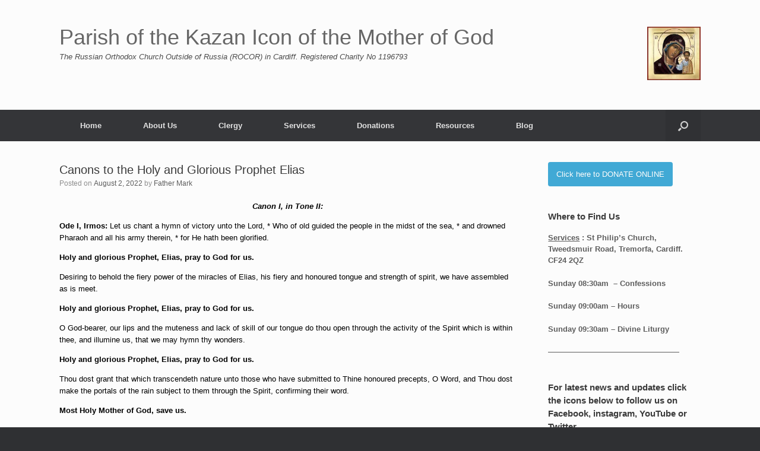

--- FILE ---
content_type: text/html; charset=UTF-8
request_url: https://russianorthodoxchurchcardiff.com/canons-prophet-elias
body_size: 25204
content:
<!DOCTYPE html>
<html lang="en-GB">
<head>
	<meta charset="UTF-8" />
	<meta http-equiv="X-UA-Compatible" content="IE=10" />
	<link rel="profile" href="http://gmpg.org/xfn/11" />
	<link rel="pingback" href="https://russianorthodoxchurchcardiff.com/xmlrpc.php" />
	<meta name='robots' content='index, follow, max-image-preview:large, max-snippet:-1, max-video-preview:-1' />

	<!-- This site is optimized with the Yoast SEO plugin v26.7 - https://yoast.com/wordpress/plugins/seo/ -->
	<title>Canons to the Holy and Glorious Prophet Elias - Parish of the Kazan Icon of the Mother of God</title>
	<link rel="canonical" href="https://russianorthodoxchurchcardiff.com/canons-prophet-elias" />
	<meta property="og:locale" content="en_GB" />
	<meta property="og:type" content="article" />
	<meta property="og:title" content="Canons to the Holy and Glorious Prophet Elias - Parish of the Kazan Icon of the Mother of God" />
	<meta property="og:description" content="Canon I, in Tone II: Ode I, Irmos: Let us chant a hymn of victory unto the Lord, * Who of old guided the people in the midst of the sea, * and drowned Pharaoh and all his army therein, * for He hath been glorified. Holy and glorious Prophet, Elias, pray to God for [&hellip;]" />
	<meta property="og:url" content="https://russianorthodoxchurchcardiff.com/canons-prophet-elias" />
	<meta property="og:site_name" content="Parish of the Kazan Icon of the Mother of God" />
	<meta property="article:publisher" content="https://www.facebook.com/ROCORinCardiff" />
	<meta property="article:published_time" content="2022-08-02T13:30:31+00:00" />
	<meta property="article:modified_time" content="2024-05-15T12:24:50+00:00" />
	<meta property="og:image" content="https://russianorthodoxchurchcardiff.com/wp-content/uploads/2022/08/Prophet-Elias.jpg" />
	<meta name="author" content="Father Mark" />
	<meta name="twitter:card" content="summary_large_image" />
	<meta name="twitter:label1" content="Written by" />
	<meta name="twitter:data1" content="Father Mark" />
	<meta name="twitter:label2" content="Estimated reading time" />
	<meta name="twitter:data2" content="20 minutes" />
	<script type="application/ld+json" class="yoast-schema-graph">{"@context":"https://schema.org","@graph":[{"@type":"Article","@id":"https://russianorthodoxchurchcardiff.com/canons-prophet-elias#article","isPartOf":{"@id":"https://russianorthodoxchurchcardiff.com/canons-prophet-elias"},"author":{"name":"Father Mark","@id":"https://russianorthodoxchurchcardiff.com/#/schema/person/bef5ccac82255e1e09a47318645ac4bf"},"headline":"Canons to the Holy and Glorious Prophet Elias","datePublished":"2022-08-02T13:30:31+00:00","dateModified":"2024-05-15T12:24:50+00:00","mainEntityOfPage":{"@id":"https://russianorthodoxchurchcardiff.com/canons-prophet-elias"},"wordCount":3945,"publisher":{"@id":"https://russianorthodoxchurchcardiff.com/#organization"},"image":{"@id":"https://russianorthodoxchurchcardiff.com/canons-prophet-elias#primaryimage"},"thumbnailUrl":"https://russianorthodoxchurchcardiff.com/wp-content/uploads/2022/08/Prophet-Elias.jpg","keywords":["Canons to the Prophet Elias","Prophet Elias","Prophet Elijah"],"articleSection":["Prayers","Saints"],"inLanguage":"en-GB"},{"@type":"WebPage","@id":"https://russianorthodoxchurchcardiff.com/canons-prophet-elias","url":"https://russianorthodoxchurchcardiff.com/canons-prophet-elias","name":"Canons to the Holy and Glorious Prophet Elias - Parish of the Kazan Icon of the Mother of God","isPartOf":{"@id":"https://russianorthodoxchurchcardiff.com/#website"},"primaryImageOfPage":{"@id":"https://russianorthodoxchurchcardiff.com/canons-prophet-elias#primaryimage"},"image":{"@id":"https://russianorthodoxchurchcardiff.com/canons-prophet-elias#primaryimage"},"thumbnailUrl":"https://russianorthodoxchurchcardiff.com/wp-content/uploads/2022/08/Prophet-Elias.jpg","datePublished":"2022-08-02T13:30:31+00:00","dateModified":"2024-05-15T12:24:50+00:00","breadcrumb":{"@id":"https://russianorthodoxchurchcardiff.com/canons-prophet-elias#breadcrumb"},"inLanguage":"en-GB","potentialAction":[{"@type":"ReadAction","target":["https://russianorthodoxchurchcardiff.com/canons-prophet-elias"]}]},{"@type":"ImageObject","inLanguage":"en-GB","@id":"https://russianorthodoxchurchcardiff.com/canons-prophet-elias#primaryimage","url":"https://i0.wp.com/russianorthodoxchurchcardiff.com/wp-content/uploads/2022/08/Prophet-Elias.jpg?fit=1588%2C2245&ssl=1","contentUrl":"https://i0.wp.com/russianorthodoxchurchcardiff.com/wp-content/uploads/2022/08/Prophet-Elias.jpg?fit=1588%2C2245&ssl=1","width":1588,"height":2245},{"@type":"BreadcrumbList","@id":"https://russianorthodoxchurchcardiff.com/canons-prophet-elias#breadcrumb","itemListElement":[{"@type":"ListItem","position":1,"name":"Home","item":"https://russianorthodoxchurchcardiff.com/"},{"@type":"ListItem","position":2,"name":"Blog","item":"https://russianorthodoxchurchcardiff.com/blog-orthodox-church-cardiff"},{"@type":"ListItem","position":3,"name":"Canons to the Holy and Glorious Prophet Elias"}]},{"@type":"WebSite","@id":"https://russianorthodoxchurchcardiff.com/#website","url":"https://russianorthodoxchurchcardiff.com/","name":"Parish of the Kazan Icon of the Mother of God","description":"The Russian Orthodox Church Outside of Russia (ROCOR) in Cardiff.   Registered Charity No 1196793","publisher":{"@id":"https://russianorthodoxchurchcardiff.com/#organization"},"potentialAction":[{"@type":"SearchAction","target":{"@type":"EntryPoint","urlTemplate":"https://russianorthodoxchurchcardiff.com/?s={search_term_string}"},"query-input":{"@type":"PropertyValueSpecification","valueRequired":true,"valueName":"search_term_string"}}],"inLanguage":"en-GB"},{"@type":"Organization","@id":"https://russianorthodoxchurchcardiff.com/#organization","name":"Parish of the Kazan Icon of the Mother of God","url":"https://russianorthodoxchurchcardiff.com/","logo":{"@type":"ImageObject","inLanguage":"en-GB","@id":"https://russianorthodoxchurchcardiff.com/#/schema/logo/image/","url":"https://russianorthodoxchurchcardiff.com/wp-content/uploads/2019/12/Kazan_Logo.jpg","contentUrl":"https://russianorthodoxchurchcardiff.com/wp-content/uploads/2019/12/Kazan_Logo.jpg","width":1242,"height":1243,"caption":"Parish of the Kazan Icon of the Mother of God"},"image":{"@id":"https://russianorthodoxchurchcardiff.com/#/schema/logo/image/"},"sameAs":["https://www.facebook.com/ROCORinCardiff","https://https//en.wikipedia.org/wiki/Russian_Orthodox_Diocese_of_Great_Britain_and_Ireland"]},{"@type":"Person","@id":"https://russianorthodoxchurchcardiff.com/#/schema/person/bef5ccac82255e1e09a47318645ac4bf","name":"Father Mark","image":{"@type":"ImageObject","inLanguage":"en-GB","@id":"https://russianorthodoxchurchcardiff.com/#/schema/person/image/","url":"https://secure.gravatar.com/avatar/b0560c3750df8e52f6b665f6026defe990113648b0c8bd43f016221add7601e6?s=96&d=mm&r=g","contentUrl":"https://secure.gravatar.com/avatar/b0560c3750df8e52f6b665f6026defe990113648b0c8bd43f016221add7601e6?s=96&d=mm&r=g","caption":"Father Mark"}}]}</script>
	<!-- / Yoast SEO plugin. -->


<link rel='dns-prefetch' href='//stats.wp.com' />
<link rel='preconnect' href='//i0.wp.com' />
<link rel='preconnect' href='//c0.wp.com' />
<link rel="alternate" type="application/rss+xml" title="Parish of the Kazan Icon of the Mother of God &raquo; Feed" href="https://russianorthodoxchurchcardiff.com/feed" />
<link rel="alternate" type="application/rss+xml" title="Parish of the Kazan Icon of the Mother of God &raquo; Comments Feed" href="https://russianorthodoxchurchcardiff.com/comments/feed" />
<link rel="alternate" type="application/rss+xml" title="Parish of the Kazan Icon of the Mother of God &raquo; Canons to the Holy and Glorious Prophet Elias Comments Feed" href="https://russianorthodoxchurchcardiff.com/canons-prophet-elias/feed" />
<link rel="alternate" title="oEmbed (JSON)" type="application/json+oembed" href="https://russianorthodoxchurchcardiff.com/wp-json/oembed/1.0/embed?url=https%3A%2F%2Frussianorthodoxchurchcardiff.com%2Fcanons-prophet-elias" />
<link rel="alternate" title="oEmbed (XML)" type="text/xml+oembed" href="https://russianorthodoxchurchcardiff.com/wp-json/oembed/1.0/embed?url=https%3A%2F%2Frussianorthodoxchurchcardiff.com%2Fcanons-prophet-elias&#038;format=xml" />
<style id='wp-img-auto-sizes-contain-inline-css' type='text/css'>
img:is([sizes=auto i],[sizes^="auto," i]){contain-intrinsic-size:3000px 1500px}
/*# sourceURL=wp-img-auto-sizes-contain-inline-css */
</style>
<style id='wp-emoji-styles-inline-css' type='text/css'>

	img.wp-smiley, img.emoji {
		display: inline !important;
		border: none !important;
		box-shadow: none !important;
		height: 1em !important;
		width: 1em !important;
		margin: 0 0.07em !important;
		vertical-align: -0.1em !important;
		background: none !important;
		padding: 0 !important;
	}
/*# sourceURL=wp-emoji-styles-inline-css */
</style>
<style id='wp-block-library-inline-css' type='text/css'>
:root{--wp-block-synced-color:#7a00df;--wp-block-synced-color--rgb:122,0,223;--wp-bound-block-color:var(--wp-block-synced-color);--wp-editor-canvas-background:#ddd;--wp-admin-theme-color:#007cba;--wp-admin-theme-color--rgb:0,124,186;--wp-admin-theme-color-darker-10:#006ba1;--wp-admin-theme-color-darker-10--rgb:0,107,160.5;--wp-admin-theme-color-darker-20:#005a87;--wp-admin-theme-color-darker-20--rgb:0,90,135;--wp-admin-border-width-focus:2px}@media (min-resolution:192dpi){:root{--wp-admin-border-width-focus:1.5px}}.wp-element-button{cursor:pointer}:root .has-very-light-gray-background-color{background-color:#eee}:root .has-very-dark-gray-background-color{background-color:#313131}:root .has-very-light-gray-color{color:#eee}:root .has-very-dark-gray-color{color:#313131}:root .has-vivid-green-cyan-to-vivid-cyan-blue-gradient-background{background:linear-gradient(135deg,#00d084,#0693e3)}:root .has-purple-crush-gradient-background{background:linear-gradient(135deg,#34e2e4,#4721fb 50%,#ab1dfe)}:root .has-hazy-dawn-gradient-background{background:linear-gradient(135deg,#faaca8,#dad0ec)}:root .has-subdued-olive-gradient-background{background:linear-gradient(135deg,#fafae1,#67a671)}:root .has-atomic-cream-gradient-background{background:linear-gradient(135deg,#fdd79a,#004a59)}:root .has-nightshade-gradient-background{background:linear-gradient(135deg,#330968,#31cdcf)}:root .has-midnight-gradient-background{background:linear-gradient(135deg,#020381,#2874fc)}:root{--wp--preset--font-size--normal:16px;--wp--preset--font-size--huge:42px}.has-regular-font-size{font-size:1em}.has-larger-font-size{font-size:2.625em}.has-normal-font-size{font-size:var(--wp--preset--font-size--normal)}.has-huge-font-size{font-size:var(--wp--preset--font-size--huge)}.has-text-align-center{text-align:center}.has-text-align-left{text-align:left}.has-text-align-right{text-align:right}.has-fit-text{white-space:nowrap!important}#end-resizable-editor-section{display:none}.aligncenter{clear:both}.items-justified-left{justify-content:flex-start}.items-justified-center{justify-content:center}.items-justified-right{justify-content:flex-end}.items-justified-space-between{justify-content:space-between}.screen-reader-text{border:0;clip-path:inset(50%);height:1px;margin:-1px;overflow:hidden;padding:0;position:absolute;width:1px;word-wrap:normal!important}.screen-reader-text:focus{background-color:#ddd;clip-path:none;color:#444;display:block;font-size:1em;height:auto;left:5px;line-height:normal;padding:15px 23px 14px;text-decoration:none;top:5px;width:auto;z-index:100000}html :where(.has-border-color){border-style:solid}html :where([style*=border-top-color]){border-top-style:solid}html :where([style*=border-right-color]){border-right-style:solid}html :where([style*=border-bottom-color]){border-bottom-style:solid}html :where([style*=border-left-color]){border-left-style:solid}html :where([style*=border-width]){border-style:solid}html :where([style*=border-top-width]){border-top-style:solid}html :where([style*=border-right-width]){border-right-style:solid}html :where([style*=border-bottom-width]){border-bottom-style:solid}html :where([style*=border-left-width]){border-left-style:solid}html :where(img[class*=wp-image-]){height:auto;max-width:100%}:where(figure){margin:0 0 1em}html :where(.is-position-sticky){--wp-admin--admin-bar--position-offset:var(--wp-admin--admin-bar--height,0px)}@media screen and (max-width:600px){html :where(.is-position-sticky){--wp-admin--admin-bar--position-offset:0px}}

/*# sourceURL=wp-block-library-inline-css */
</style><style id='global-styles-inline-css' type='text/css'>
:root{--wp--preset--aspect-ratio--square: 1;--wp--preset--aspect-ratio--4-3: 4/3;--wp--preset--aspect-ratio--3-4: 3/4;--wp--preset--aspect-ratio--3-2: 3/2;--wp--preset--aspect-ratio--2-3: 2/3;--wp--preset--aspect-ratio--16-9: 16/9;--wp--preset--aspect-ratio--9-16: 9/16;--wp--preset--color--black: #000000;--wp--preset--color--cyan-bluish-gray: #abb8c3;--wp--preset--color--white: #ffffff;--wp--preset--color--pale-pink: #f78da7;--wp--preset--color--vivid-red: #cf2e2e;--wp--preset--color--luminous-vivid-orange: #ff6900;--wp--preset--color--luminous-vivid-amber: #fcb900;--wp--preset--color--light-green-cyan: #7bdcb5;--wp--preset--color--vivid-green-cyan: #00d084;--wp--preset--color--pale-cyan-blue: #8ed1fc;--wp--preset--color--vivid-cyan-blue: #0693e3;--wp--preset--color--vivid-purple: #9b51e0;--wp--preset--gradient--vivid-cyan-blue-to-vivid-purple: linear-gradient(135deg,rgb(6,147,227) 0%,rgb(155,81,224) 100%);--wp--preset--gradient--light-green-cyan-to-vivid-green-cyan: linear-gradient(135deg,rgb(122,220,180) 0%,rgb(0,208,130) 100%);--wp--preset--gradient--luminous-vivid-amber-to-luminous-vivid-orange: linear-gradient(135deg,rgb(252,185,0) 0%,rgb(255,105,0) 100%);--wp--preset--gradient--luminous-vivid-orange-to-vivid-red: linear-gradient(135deg,rgb(255,105,0) 0%,rgb(207,46,46) 100%);--wp--preset--gradient--very-light-gray-to-cyan-bluish-gray: linear-gradient(135deg,rgb(238,238,238) 0%,rgb(169,184,195) 100%);--wp--preset--gradient--cool-to-warm-spectrum: linear-gradient(135deg,rgb(74,234,220) 0%,rgb(151,120,209) 20%,rgb(207,42,186) 40%,rgb(238,44,130) 60%,rgb(251,105,98) 80%,rgb(254,248,76) 100%);--wp--preset--gradient--blush-light-purple: linear-gradient(135deg,rgb(255,206,236) 0%,rgb(152,150,240) 100%);--wp--preset--gradient--blush-bordeaux: linear-gradient(135deg,rgb(254,205,165) 0%,rgb(254,45,45) 50%,rgb(107,0,62) 100%);--wp--preset--gradient--luminous-dusk: linear-gradient(135deg,rgb(255,203,112) 0%,rgb(199,81,192) 50%,rgb(65,88,208) 100%);--wp--preset--gradient--pale-ocean: linear-gradient(135deg,rgb(255,245,203) 0%,rgb(182,227,212) 50%,rgb(51,167,181) 100%);--wp--preset--gradient--electric-grass: linear-gradient(135deg,rgb(202,248,128) 0%,rgb(113,206,126) 100%);--wp--preset--gradient--midnight: linear-gradient(135deg,rgb(2,3,129) 0%,rgb(40,116,252) 100%);--wp--preset--font-size--small: 13px;--wp--preset--font-size--medium: 20px;--wp--preset--font-size--large: 36px;--wp--preset--font-size--x-large: 42px;--wp--preset--spacing--20: 0.44rem;--wp--preset--spacing--30: 0.67rem;--wp--preset--spacing--40: 1rem;--wp--preset--spacing--50: 1.5rem;--wp--preset--spacing--60: 2.25rem;--wp--preset--spacing--70: 3.38rem;--wp--preset--spacing--80: 5.06rem;--wp--preset--shadow--natural: 6px 6px 9px rgba(0, 0, 0, 0.2);--wp--preset--shadow--deep: 12px 12px 50px rgba(0, 0, 0, 0.4);--wp--preset--shadow--sharp: 6px 6px 0px rgba(0, 0, 0, 0.2);--wp--preset--shadow--outlined: 6px 6px 0px -3px rgb(255, 255, 255), 6px 6px rgb(0, 0, 0);--wp--preset--shadow--crisp: 6px 6px 0px rgb(0, 0, 0);}:where(.is-layout-flex){gap: 0.5em;}:where(.is-layout-grid){gap: 0.5em;}body .is-layout-flex{display: flex;}.is-layout-flex{flex-wrap: wrap;align-items: center;}.is-layout-flex > :is(*, div){margin: 0;}body .is-layout-grid{display: grid;}.is-layout-grid > :is(*, div){margin: 0;}:where(.wp-block-columns.is-layout-flex){gap: 2em;}:where(.wp-block-columns.is-layout-grid){gap: 2em;}:where(.wp-block-post-template.is-layout-flex){gap: 1.25em;}:where(.wp-block-post-template.is-layout-grid){gap: 1.25em;}.has-black-color{color: var(--wp--preset--color--black) !important;}.has-cyan-bluish-gray-color{color: var(--wp--preset--color--cyan-bluish-gray) !important;}.has-white-color{color: var(--wp--preset--color--white) !important;}.has-pale-pink-color{color: var(--wp--preset--color--pale-pink) !important;}.has-vivid-red-color{color: var(--wp--preset--color--vivid-red) !important;}.has-luminous-vivid-orange-color{color: var(--wp--preset--color--luminous-vivid-orange) !important;}.has-luminous-vivid-amber-color{color: var(--wp--preset--color--luminous-vivid-amber) !important;}.has-light-green-cyan-color{color: var(--wp--preset--color--light-green-cyan) !important;}.has-vivid-green-cyan-color{color: var(--wp--preset--color--vivid-green-cyan) !important;}.has-pale-cyan-blue-color{color: var(--wp--preset--color--pale-cyan-blue) !important;}.has-vivid-cyan-blue-color{color: var(--wp--preset--color--vivid-cyan-blue) !important;}.has-vivid-purple-color{color: var(--wp--preset--color--vivid-purple) !important;}.has-black-background-color{background-color: var(--wp--preset--color--black) !important;}.has-cyan-bluish-gray-background-color{background-color: var(--wp--preset--color--cyan-bluish-gray) !important;}.has-white-background-color{background-color: var(--wp--preset--color--white) !important;}.has-pale-pink-background-color{background-color: var(--wp--preset--color--pale-pink) !important;}.has-vivid-red-background-color{background-color: var(--wp--preset--color--vivid-red) !important;}.has-luminous-vivid-orange-background-color{background-color: var(--wp--preset--color--luminous-vivid-orange) !important;}.has-luminous-vivid-amber-background-color{background-color: var(--wp--preset--color--luminous-vivid-amber) !important;}.has-light-green-cyan-background-color{background-color: var(--wp--preset--color--light-green-cyan) !important;}.has-vivid-green-cyan-background-color{background-color: var(--wp--preset--color--vivid-green-cyan) !important;}.has-pale-cyan-blue-background-color{background-color: var(--wp--preset--color--pale-cyan-blue) !important;}.has-vivid-cyan-blue-background-color{background-color: var(--wp--preset--color--vivid-cyan-blue) !important;}.has-vivid-purple-background-color{background-color: var(--wp--preset--color--vivid-purple) !important;}.has-black-border-color{border-color: var(--wp--preset--color--black) !important;}.has-cyan-bluish-gray-border-color{border-color: var(--wp--preset--color--cyan-bluish-gray) !important;}.has-white-border-color{border-color: var(--wp--preset--color--white) !important;}.has-pale-pink-border-color{border-color: var(--wp--preset--color--pale-pink) !important;}.has-vivid-red-border-color{border-color: var(--wp--preset--color--vivid-red) !important;}.has-luminous-vivid-orange-border-color{border-color: var(--wp--preset--color--luminous-vivid-orange) !important;}.has-luminous-vivid-amber-border-color{border-color: var(--wp--preset--color--luminous-vivid-amber) !important;}.has-light-green-cyan-border-color{border-color: var(--wp--preset--color--light-green-cyan) !important;}.has-vivid-green-cyan-border-color{border-color: var(--wp--preset--color--vivid-green-cyan) !important;}.has-pale-cyan-blue-border-color{border-color: var(--wp--preset--color--pale-cyan-blue) !important;}.has-vivid-cyan-blue-border-color{border-color: var(--wp--preset--color--vivid-cyan-blue) !important;}.has-vivid-purple-border-color{border-color: var(--wp--preset--color--vivid-purple) !important;}.has-vivid-cyan-blue-to-vivid-purple-gradient-background{background: var(--wp--preset--gradient--vivid-cyan-blue-to-vivid-purple) !important;}.has-light-green-cyan-to-vivid-green-cyan-gradient-background{background: var(--wp--preset--gradient--light-green-cyan-to-vivid-green-cyan) !important;}.has-luminous-vivid-amber-to-luminous-vivid-orange-gradient-background{background: var(--wp--preset--gradient--luminous-vivid-amber-to-luminous-vivid-orange) !important;}.has-luminous-vivid-orange-to-vivid-red-gradient-background{background: var(--wp--preset--gradient--luminous-vivid-orange-to-vivid-red) !important;}.has-very-light-gray-to-cyan-bluish-gray-gradient-background{background: var(--wp--preset--gradient--very-light-gray-to-cyan-bluish-gray) !important;}.has-cool-to-warm-spectrum-gradient-background{background: var(--wp--preset--gradient--cool-to-warm-spectrum) !important;}.has-blush-light-purple-gradient-background{background: var(--wp--preset--gradient--blush-light-purple) !important;}.has-blush-bordeaux-gradient-background{background: var(--wp--preset--gradient--blush-bordeaux) !important;}.has-luminous-dusk-gradient-background{background: var(--wp--preset--gradient--luminous-dusk) !important;}.has-pale-ocean-gradient-background{background: var(--wp--preset--gradient--pale-ocean) !important;}.has-electric-grass-gradient-background{background: var(--wp--preset--gradient--electric-grass) !important;}.has-midnight-gradient-background{background: var(--wp--preset--gradient--midnight) !important;}.has-small-font-size{font-size: var(--wp--preset--font-size--small) !important;}.has-medium-font-size{font-size: var(--wp--preset--font-size--medium) !important;}.has-large-font-size{font-size: var(--wp--preset--font-size--large) !important;}.has-x-large-font-size{font-size: var(--wp--preset--font-size--x-large) !important;}
/*# sourceURL=global-styles-inline-css */
</style>

<style id='classic-theme-styles-inline-css' type='text/css'>
/*! This file is auto-generated */
.wp-block-button__link{color:#fff;background-color:#32373c;border-radius:9999px;box-shadow:none;text-decoration:none;padding:calc(.667em + 2px) calc(1.333em + 2px);font-size:1.125em}.wp-block-file__button{background:#32373c;color:#fff;text-decoration:none}
/*# sourceURL=/wp-includes/css/classic-themes.min.css */
</style>
<link rel='stylesheet' id='ctf_styles-css' href='https://russianorthodoxchurchcardiff.com/wp-content/plugins/custom-twitter-feeds/css/ctf-styles.min.css?ver=2.3.1' type='text/css' media='all' />
<link rel='stylesheet' id='sow-button-base-css' href='https://russianorthodoxchurchcardiff.com/wp-content/plugins/so-widgets-bundle/widgets/button/css/style.css?ver=1.70.4' type='text/css' media='all' />
<link rel='stylesheet' id='sow-button-flat-61bb47762591-css' href='https://russianorthodoxchurchcardiff.com/wp-content/uploads/siteorigin-widgets/sow-button-flat-61bb47762591.css?ver=6.9' type='text/css' media='all' />
<link rel='stylesheet' id='cff-css' href='https://russianorthodoxchurchcardiff.com/wp-content/plugins/custom-facebook-feed/assets/css/cff-style.min.css?ver=4.3.4' type='text/css' media='all' />
<link rel='stylesheet' id='sb-font-awesome-css' href='https://russianorthodoxchurchcardiff.com/wp-content/plugins/custom-facebook-feed/assets/css/font-awesome.min.css?ver=4.7.0' type='text/css' media='all' />
<link rel='stylesheet' id='vantage-style-css' href='https://russianorthodoxchurchcardiff.com/wp-content/themes/vantage/style.css?ver=1.20.32' type='text/css' media='all' />
<link rel='stylesheet' id='font-awesome-css' href='https://russianorthodoxchurchcardiff.com/wp-content/themes/vantage/fontawesome/css/font-awesome.css?ver=4.6.2' type='text/css' media='all' />
<link rel='stylesheet' id='siteorigin-mobilenav-css' href='https://russianorthodoxchurchcardiff.com/wp-content/themes/vantage/inc/mobilenav/css/mobilenav.css?ver=1.20.32' type='text/css' media='all' />
<link rel='stylesheet' id='wpzoom-social-icons-socicon-css' href='https://russianorthodoxchurchcardiff.com/wp-content/plugins/social-icons-widget-by-wpzoom/assets/css/wpzoom-socicon.css?ver=1764868307' type='text/css' media='all' />
<link rel='stylesheet' id='wpzoom-social-icons-genericons-css' href='https://russianorthodoxchurchcardiff.com/wp-content/plugins/social-icons-widget-by-wpzoom/assets/css/genericons.css?ver=1764868307' type='text/css' media='all' />
<link rel='stylesheet' id='wpzoom-social-icons-academicons-css' href='https://russianorthodoxchurchcardiff.com/wp-content/plugins/social-icons-widget-by-wpzoom/assets/css/academicons.min.css?ver=1764868307' type='text/css' media='all' />
<link rel='stylesheet' id='wpzoom-social-icons-font-awesome-3-css' href='https://russianorthodoxchurchcardiff.com/wp-content/plugins/social-icons-widget-by-wpzoom/assets/css/font-awesome-3.min.css?ver=1764868307' type='text/css' media='all' />
<link rel='stylesheet' id='dashicons-css' href='https://c0.wp.com/c/6.9/wp-includes/css/dashicons.min.css' type='text/css' media='all' />
<link rel='stylesheet' id='wpzoom-social-icons-styles-css' href='https://russianorthodoxchurchcardiff.com/wp-content/plugins/social-icons-widget-by-wpzoom/assets/css/wpzoom-social-icons-styles.css?ver=1764868307' type='text/css' media='all' />
<link rel='stylesheet' id='jquery-lazyloadxt-spinner-css-css' href='//russianorthodoxchurchcardiff.com/wp-content/plugins/a3-lazy-load/assets/css/jquery.lazyloadxt.spinner.css?ver=6.9' type='text/css' media='all' />
<link rel='stylesheet' id='abcfsl-staff-list-css' href='https://russianorthodoxchurchcardiff.com/wp-content/plugins/staff-list/css/staff-list.css?ver=1.7.4' type='text/css' media='all' />
<link rel='preload' as='font'  id='wpzoom-social-icons-font-academicons-woff2-css' href='https://russianorthodoxchurchcardiff.com/wp-content/plugins/social-icons-widget-by-wpzoom/assets/font/academicons.woff2?v=1.9.2'  type='font/woff2' crossorigin />
<link rel='preload' as='font'  id='wpzoom-social-icons-font-fontawesome-3-woff2-css' href='https://russianorthodoxchurchcardiff.com/wp-content/plugins/social-icons-widget-by-wpzoom/assets/font/fontawesome-webfont.woff2?v=4.7.0'  type='font/woff2' crossorigin />
<link rel='preload' as='font'  id='wpzoom-social-icons-font-genericons-woff-css' href='https://russianorthodoxchurchcardiff.com/wp-content/plugins/social-icons-widget-by-wpzoom/assets/font/Genericons.woff'  type='font/woff' crossorigin />
<link rel='preload' as='font'  id='wpzoom-social-icons-font-socicon-woff2-css' href='https://russianorthodoxchurchcardiff.com/wp-content/plugins/social-icons-widget-by-wpzoom/assets/font/socicon.woff2?v=4.5.3'  type='font/woff2' crossorigin />
<link rel='stylesheet' id='sharedaddy-css' href='https://c0.wp.com/p/jetpack/15.4/modules/sharedaddy/sharing.css' type='text/css' media='all' />
<link rel='stylesheet' id='social-logos-css' href='https://c0.wp.com/p/jetpack/15.4/_inc/social-logos/social-logos.min.css' type='text/css' media='all' />
<!--n2css--><!--n2js--><script type="text/javascript" src="https://c0.wp.com/c/6.9/wp-includes/js/jquery/jquery.min.js" id="jquery-core-js"></script>
<script type="text/javascript" src="https://c0.wp.com/c/6.9/wp-includes/js/jquery/jquery-migrate.min.js" id="jquery-migrate-js"></script>
<script type="text/javascript" src="https://russianorthodoxchurchcardiff.com/wp-content/themes/vantage/js/jquery.flexslider.min.js?ver=2.1" id="jquery-flexslider-js"></script>
<script type="text/javascript" src="https://russianorthodoxchurchcardiff.com/wp-content/themes/vantage/js/jquery.touchSwipe.min.js?ver=1.6.6" id="jquery-touchswipe-js"></script>
<script type="text/javascript" id="vantage-main-js-extra">
/* <![CDATA[ */
var vantage = {"fitvids":"1"};
//# sourceURL=vantage-main-js-extra
/* ]]> */
</script>
<script type="text/javascript" src="https://russianorthodoxchurchcardiff.com/wp-content/themes/vantage/js/jquery.theme-main.min.js?ver=1.20.32" id="vantage-main-js"></script>
<script type="text/javascript" src="https://russianorthodoxchurchcardiff.com/wp-content/themes/vantage/js/jquery.fitvids.min.js?ver=1.0" id="jquery-fitvids-js"></script>
<script type="text/javascript" id="siteorigin-mobilenav-js-extra">
/* <![CDATA[ */
var mobileNav = {"search":{"url":"https://russianorthodoxchurchcardiff.com","placeholder":"Search"},"text":{"navigate":"Menu","back":"Back","close":"Close"},"nextIconUrl":"https://russianorthodoxchurchcardiff.com/wp-content/themes/vantage/inc/mobilenav/images/next.png","mobileMenuClose":"\u003Ci class=\"fa fa-times\"\u003E\u003C/i\u003E"};
//# sourceURL=siteorigin-mobilenav-js-extra
/* ]]> */
</script>
<script type="text/javascript" src="https://russianorthodoxchurchcardiff.com/wp-content/themes/vantage/inc/mobilenav/js/mobilenav.min.js?ver=1.20.32" id="siteorigin-mobilenav-js"></script>
<link rel="https://api.w.org/" href="https://russianorthodoxchurchcardiff.com/wp-json/" /><link rel="alternate" title="JSON" type="application/json" href="https://russianorthodoxchurchcardiff.com/wp-json/wp/v2/posts/3468" /><link rel="EditURI" type="application/rsd+xml" title="RSD" href="https://russianorthodoxchurchcardiff.com/xmlrpc.php?rsd" />
<meta name="generator" content="WordPress 6.9" />
<link rel='shortlink' href='https://wp.me/pdaarj-TW' />
	<style>img#wpstats{display:none}</style>
		<meta name="viewport" content="width=device-width, initial-scale=1" />			<style type="text/css">
				.so-mobilenav-mobile + * { display: none; }
				@media screen and (max-width: 480px) { .so-mobilenav-mobile + * { display: block; } .so-mobilenav-standard + * { display: none; } .site-navigation #search-icon { display: none; } .has-menu-search .main-navigation ul { margin-right: 0 !important; }
				
								}
			</style>
				<style type="text/css" media="screen">
			#footer-widgets .widget { width: 100%; }
			#masthead-widgets .widget { width: 100%; }
		</style>
		<style type="text/css" id="customizer-css">#masthead.site-header .hgroup .site-title, #masthead.masthead-logo-in-menu .logo > .site-title { font-size: 36px } a.button, button, html input[type="button"], input[type="reset"], input[type="submit"], .post-navigation a, #image-navigation a, article.post .more-link, article.page .more-link, .paging-navigation a, .woocommerce #page-wrapper .button, .woocommerce a.button, .woocommerce .checkout-button, .woocommerce input.button, #infinite-handle span button { text-shadow: none } a.button, button, html input[type="button"], input[type="reset"], input[type="submit"], .post-navigation a, #image-navigation a, article.post .more-link, article.page .more-link, .paging-navigation a, .woocommerce #page-wrapper .button, .woocommerce a.button, .woocommerce .checkout-button, .woocommerce input.button, .woocommerce #respond input#submit.alt, .woocommerce a.button.alt, .woocommerce button.button.alt, .woocommerce input.button.alt, #infinite-handle span { -webkit-box-shadow: none; -moz-box-shadow: none; box-shadow: none } </style><link rel="icon" href="https://i0.wp.com/russianorthodoxchurchcardiff.com/wp-content/uploads/2019/12/cropped-Kazan_Logo-1.jpg?fit=32%2C32&#038;ssl=1" sizes="32x32" />
<link rel="icon" href="https://i0.wp.com/russianorthodoxchurchcardiff.com/wp-content/uploads/2019/12/cropped-Kazan_Logo-1.jpg?fit=192%2C192&#038;ssl=1" sizes="192x192" />
<link rel="apple-touch-icon" href="https://i0.wp.com/russianorthodoxchurchcardiff.com/wp-content/uploads/2019/12/cropped-Kazan_Logo-1.jpg?fit=180%2C180&#038;ssl=1" />
<meta name="msapplication-TileImage" content="https://i0.wp.com/russianorthodoxchurchcardiff.com/wp-content/uploads/2019/12/cropped-Kazan_Logo-1.jpg?fit=270%2C270&#038;ssl=1" />
</head>

<body class="wp-singular post-template-default single single-post postid-3468 single-format-standard wp-theme-vantage group-blog responsive layout-full no-js has-sidebar has-menu-search page-layout-default mobilenav">


<div id="page-wrapper">

	<a class="skip-link screen-reader-text" href="#content">Skip to content</a>

	
	
		<header id="masthead" class="site-header" role="banner">

	<div class="hgroup full-container ">

		
			<div class="logo-wrapper">
				<a href="https://russianorthodoxchurchcardiff.com/" title="Parish of the Kazan Icon of the Mother of God" rel="home" class="logo">
					<p class="site-title">Parish of the Kazan Icon of the Mother of God</p>				</a>
									<p class="site-description">The Russian Orthodox Church Outside of Russia (ROCOR) in Cardiff.   Registered Charity No 1196793</p>
							</div>

			
				<div id="header-sidebar" >
					<aside id="media_image-3" class="widget widget_media_image"><a href="https://russianorthodoxchurchcardiff.com"><img width="90" height="90" src="//russianorthodoxchurchcardiff.com/wp-content/plugins/a3-lazy-load/assets/images/lazy_placeholder.gif" data-lazy-type="image" data-src="https://i0.wp.com/russianorthodoxchurchcardiff.com/wp-content/uploads/2019/12/cropped-Kazan_Logo-1.jpg?fit=90%2C90&amp;ssl=1" class="lazy lazy-hidden image wp-image-25  attachment-90x90 size-90x90" alt="" style="max-width: 100%; height: auto;" decoding="async" srcset="" data-srcset="https://i0.wp.com/russianorthodoxchurchcardiff.com/wp-content/uploads/2019/12/cropped-Kazan_Logo-1.jpg?w=512&amp;ssl=1 512w, https://i0.wp.com/russianorthodoxchurchcardiff.com/wp-content/uploads/2019/12/cropped-Kazan_Logo-1.jpg?resize=300%2C300&amp;ssl=1 300w, https://i0.wp.com/russianorthodoxchurchcardiff.com/wp-content/uploads/2019/12/cropped-Kazan_Logo-1.jpg?resize=150%2C150&amp;ssl=1 150w, https://i0.wp.com/russianorthodoxchurchcardiff.com/wp-content/uploads/2019/12/cropped-Kazan_Logo-1.jpg?resize=270%2C270&amp;ssl=1 270w, https://i0.wp.com/russianorthodoxchurchcardiff.com/wp-content/uploads/2019/12/cropped-Kazan_Logo-1.jpg?resize=192%2C192&amp;ssl=1 192w, https://i0.wp.com/russianorthodoxchurchcardiff.com/wp-content/uploads/2019/12/cropped-Kazan_Logo-1.jpg?resize=180%2C180&amp;ssl=1 180w, https://i0.wp.com/russianorthodoxchurchcardiff.com/wp-content/uploads/2019/12/cropped-Kazan_Logo-1.jpg?resize=32%2C32&amp;ssl=1 32w" sizes="(max-width: 90px) 100vw, 90px" /><noscript><img width="90" height="90" src="https://i0.wp.com/russianorthodoxchurchcardiff.com/wp-content/uploads/2019/12/cropped-Kazan_Logo-1.jpg?fit=90%2C90&amp;ssl=1" class="image wp-image-25  attachment-90x90 size-90x90" alt="" style="max-width: 100%; height: auto;" decoding="async" srcset="https://i0.wp.com/russianorthodoxchurchcardiff.com/wp-content/uploads/2019/12/cropped-Kazan_Logo-1.jpg?w=512&amp;ssl=1 512w, https://i0.wp.com/russianorthodoxchurchcardiff.com/wp-content/uploads/2019/12/cropped-Kazan_Logo-1.jpg?resize=300%2C300&amp;ssl=1 300w, https://i0.wp.com/russianorthodoxchurchcardiff.com/wp-content/uploads/2019/12/cropped-Kazan_Logo-1.jpg?resize=150%2C150&amp;ssl=1 150w, https://i0.wp.com/russianorthodoxchurchcardiff.com/wp-content/uploads/2019/12/cropped-Kazan_Logo-1.jpg?resize=270%2C270&amp;ssl=1 270w, https://i0.wp.com/russianorthodoxchurchcardiff.com/wp-content/uploads/2019/12/cropped-Kazan_Logo-1.jpg?resize=192%2C192&amp;ssl=1 192w, https://i0.wp.com/russianorthodoxchurchcardiff.com/wp-content/uploads/2019/12/cropped-Kazan_Logo-1.jpg?resize=180%2C180&amp;ssl=1 180w, https://i0.wp.com/russianorthodoxchurchcardiff.com/wp-content/uploads/2019/12/cropped-Kazan_Logo-1.jpg?resize=32%2C32&amp;ssl=1 32w" sizes="(max-width: 90px) 100vw, 90px" /></noscript></a></aside>				</div>

			
		
	</div><!-- .hgroup.full-container -->

	
<nav class="site-navigation main-navigation primary use-vantage-sticky-menu use-sticky-menu">

	<div class="full-container">
				
		<div class="main-navigation-container">
			<div id="so-mobilenav-standard-1" data-id="1" class="so-mobilenav-standard"></div><div class="menu-rocorcardiffmenu-container"><ul id="menu-rocorcardiffmenu" class="menu"><li id="menu-item-410" class="menu-item menu-item-type-post_type menu-item-object-page menu-item-home menu-item-410"><a href="https://russianorthodoxchurchcardiff.com/">Home</a></li>
<li id="menu-item-412" class="menu-item menu-item-type-post_type menu-item-object-page menu-item-412"><a href="https://russianorthodoxchurchcardiff.com/russian-orthodox-cardiff-history">About Us</a></li>
<li id="menu-item-413" class="menu-item menu-item-type-post_type menu-item-object-page menu-item-413"><a href="https://russianorthodoxchurchcardiff.com/clergy-orthodox-church-cardiff">Clergy</a></li>
<li id="menu-item-414" class="menu-item menu-item-type-post_type menu-item-object-page menu-item-414"><a href="https://russianorthodoxchurchcardiff.com/orthodox-church-services-cardiff">Services</a></li>
<li id="menu-item-415" class="menu-item menu-item-type-post_type menu-item-object-page menu-item-415"><a href="https://russianorthodoxchurchcardiff.com/donations-parish-church-cardiff-wales">Donations</a></li>
<li id="menu-item-2731" class="menu-item menu-item-type-post_type menu-item-object-page menu-item-2731"><a href="https://russianorthodoxchurchcardiff.com/parish-resources-catechism-education-orthodox-faith">Resources</a></li>
<li id="menu-item-411" class="menu-item menu-item-type-post_type menu-item-object-page current_page_parent menu-item-has-children menu-item-411"><a href="https://russianorthodoxchurchcardiff.com/blog-orthodox-church-cardiff">Blog</a>
<ul class="sub-menu">
	<li id="menu-item-10524" class="menu-item menu-item-type-post_type menu-item-object-page menu-item-10524"><a href="https://russianorthodoxchurchcardiff.com/youtube-videos">Videos</a></li>
	<li id="menu-item-416" class="menu-item menu-item-type-post_type menu-item-object-page menu-item-416"><a href="https://russianorthodoxchurchcardiff.com/latest-news-orthodox-parish-cardiff-wales">Facebook News Feed</a></li>
	<li id="menu-item-2761" class="menu-item menu-item-type-taxonomy menu-item-object-category menu-item-2761"><a href="https://russianorthodoxchurchcardiff.com/category/newsletter">Newsletter</a></li>
	<li id="menu-item-10872" class="menu-item menu-item-type-post_type menu-item-object-page menu-item-10872"><a href="https://russianorthodoxchurchcardiff.com/parish-news-sunday-2-november">Parish News – Sunday 2 November</a></li>
	<li id="menu-item-2759" class="menu-item menu-item-type-taxonomy menu-item-object-category menu-item-2759"><a href="https://russianorthodoxchurchcardiff.com/category/pastoral">Pastoral</a></li>
	<li id="menu-item-2758" class="menu-item menu-item-type-taxonomy menu-item-object-category menu-item-2758"><a href="https://russianorthodoxchurchcardiff.com/category/parish-news">Parish News</a></li>
	<li id="menu-item-2756" class="menu-item menu-item-type-taxonomy menu-item-object-category current-post-ancestor current-menu-parent current-post-parent menu-item-2756"><a href="https://russianorthodoxchurchcardiff.com/category/prayers">Prayers</a></li>
	<li id="menu-item-2760" class="menu-item menu-item-type-taxonomy menu-item-object-category menu-item-2760"><a href="https://russianorthodoxchurchcardiff.com/category/homily-sermon">Homily/Sermon</a></li>
	<li id="menu-item-2757" class="menu-item menu-item-type-taxonomy menu-item-object-category current-post-ancestor current-menu-parent current-post-parent menu-item-2757"><a href="https://russianorthodoxchurchcardiff.com/category/saints">Saints</a></li>
	<li id="menu-item-2762" class="menu-item menu-item-type-taxonomy menu-item-object-category menu-item-2762"><a href="https://russianorthodoxchurchcardiff.com/category/icons">Icons</a></li>
	<li id="menu-item-2764" class="menu-item menu-item-type-taxonomy menu-item-object-category menu-item-2764"><a href="https://russianorthodoxchurchcardiff.com/category/liturgical">Liturgical</a></li>
	<li id="menu-item-2763" class="menu-item menu-item-type-taxonomy menu-item-object-category menu-item-2763"><a href="https://russianorthodoxchurchcardiff.com/category/video">Video</a></li>
	<li id="menu-item-2765" class="menu-item menu-item-type-taxonomy menu-item-object-category menu-item-2765"><a href="https://russianorthodoxchurchcardiff.com/category/uncategorized">Uncategorized</a></li>
</ul>
</li>
</ul></div><div id="so-mobilenav-mobile-1" data-id="1" class="so-mobilenav-mobile"></div><div class="menu-mobilenav-container"><ul id="mobile-nav-item-wrap-1" class="menu"><li><a href="#" class="mobilenav-main-link" data-id="1"><span class="mobile-nav-icon"></span><span class="mobilenav-main-link-text">Menu</span></a></li></ul></div>		</div>

					<div id="search-icon">
				<div id="search-icon-icon" tabindex="0" role="button" aria-label="Open the search"><div class="vantage-icon-search"></div></div>
				
<form method="get" class="searchform" action="https://russianorthodoxchurchcardiff.com/" role="search">
	<label for="search-form" class="screen-reader-text">Search for:</label>
	<input type="search" name="s" class="field" id="search-form" value="" placeholder="Search"/>
</form>
			</div>
					</div>
</nav><!-- .site-navigation .main-navigation -->

</header><!-- #masthead .site-header -->

	
	
	
	
	<div id="main" class="site-main">
		<div class="full-container">
			
<div id="primary" class="content-area">
	<div id="content" class="site-content" role="main">

		
		
<article id="post-3468" class="post post-3468 type-post status-publish format-standard hentry category-prayers category-saints tag-canons-to-the-prophet-elias tag-prophet-elias tag-prophet-elijah">

	<div class="entry-main">

		
					<header class="entry-header">

				
									<h1 class="entry-title">Canons to the Holy and Glorious Prophet Elias</h1>
				
									<div class="entry-meta">
						Posted on <a href="https://russianorthodoxchurchcardiff.com/canons-prophet-elias" title="13:30" rel="bookmark"><time class="entry-date" datetime="2022-08-02T13:30:31+00:00">August 2, 2022</time></a><time class="updated" datetime="2024-05-15T12:24:50+00:00">May 15, 2024</time> <span class="byline"> by <span class="author vcard"><a class="url fn n" href="https://russianorthodoxchurchcardiff.com/author/hieromonk_mark" title="View all posts by Father Mark" rel="author">Father Mark</a></span></span> 					</div><!-- .entry-meta -->
				
			</header><!-- .entry-header -->
		
		<div class="entry-content">
			<p style="text-align: center;"><span style="color: #000000;"><strong><em>Canon I, in Tone II:</em></strong></span></p>
<p><span style="color: #000000;"><strong>Ode I, Irmos:</strong> Let us chant a hymn of victory unto the Lord, * Who of old guided the people in the midst of the sea, * and drowned Pharaoh and all his army therein, * for He hath been glorified.</span></p>
<p><span style="color: #000000;"><strong>Holy and glorious Prophet, Elias, pray to God for us.</strong></span></p>
<p><span style="color: #000000;">Desiring to behold the fiery power of the miracles of Elias, his fiery and honoured tongue and strength of spirit, we have assembled as is meet.</span></p>
<p><span style="color: #000000;"><strong>Holy and glorious Prophet, Elias, pray to God for us.</strong></span></p>
<p><span style="color: #000000;">O God-bearer, our lips and the muteness and lack of skill of our tongue do thou open through the activity of the Spirit which is within thee, and illumine us, that we may hymn thy wonders.</span></p>
<p><span style="color: #000000;"><strong>Holy and glorious Prophet, Elias, pray to God for us.</strong></span></p>
<p><span style="color: #000000;">Thou dost grant that which transcendeth nature unto those who have submitted to Thine honoured precepts, O Word, and Thou dost make the portals of the rain subject to them through the Spirit, confirming their word.</span></p>
<p><span style="color: #000000;"><strong>Most Holy Mother of God, save us.</strong></span></p>
<p><span style="color: #000000;">To the Lord Who was born of the Virgin and Who hath renewed the world, and Who for her sake hath bestowed upon us divine life, we chant a hymn of victory, for He hath been glorified.</span></p>
<p style="text-align: center;"><span style="color: #000000;"><strong><em>Canon II, the acrostic whereof is: “I sing praise to the great Elias,” </em></strong><strong><em>the composition of Hieromonk Pachomius, in Tone VIII:</em></strong></span></p>
<p><span style="color: #000000;"><strong>Ode I, Irmos:</strong> Having passed through the water as upon dry land, * and having escaped the malice of the Egyptians, * the Israelites cried aloud: * Unto our God and Redeemer let us sing.</span></p>
<p><span style="color: #000000;"><strong>Holy and glorious Prophet, Elias, pray to God for us.</strong></span></p>
<p><span style="color: #000000;">Thou hast been shown to be an instrument struck by the divine plectrum, O most wondrous prophet, hymning the omniscient God Who doth visit retribution upon all according to their deeds.</span></p>
<p><span style="color: #000000;"><strong>Holy and glorious Prophet, Elias, pray to God for us.</strong></span></p>
<p><span style="color: #000000;">O wondrous prophet, unable to endure deception, thou didst denounce the unrighteous king for his iniquity. Wherefore, thou didst impose God’s judgment of condemnation, full of wrath, upon him.</span></p>
<p><span style="color: #000000;"><strong>Glory be to the Father, and to the Son, and to the Holy Spirit. </strong></span></p>
<p><span style="color: #000000;">O divine Elias, prophet and forerunner of grace, having denounced Ahab, the iniquitous king, as a transgressor of the Law, thou didst destroy the shameful prophets as impious.</span></p>
<p><span style="color: #000000;"><strong>Now and ever, and unto the ages of ages. Amen.</strong></span></p>
<p><span style="color: #000000;">Ye faithful, let us make haste to praise in hymns as is meet the Mother of Christ, for she gaveth birth unto the Saviour of all, Who is the Master of life and death.</span></p>
<p><span style="color: #000000;"><img data-recalc-dims="1" fetchpriority="high" decoding="async" class="lazy lazy-hidden alignleft wp-image-3469 " src="https://i0.wp.com/russianorthodoxchurchcardiff.com/wp-content/plugins/a3-lazy-load/assets/images/lazy_placeholder.gif?resize=313%2C442" data-lazy-type="image" data-src="https://russianorthodoxchurchcardiff.com/wp-content/uploads/2022/08/Prophet-Elias.jpg" alt="" width="313" height="442" srcset="" data-srcset="https://i0.wp.com/russianorthodoxchurchcardiff.com/wp-content/uploads/2022/08/Prophet-Elias.jpg?w=1588&amp;ssl=1 1588w, https://i0.wp.com/russianorthodoxchurchcardiff.com/wp-content/uploads/2022/08/Prophet-Elias.jpg?resize=212%2C300&amp;ssl=1 212w, https://i0.wp.com/russianorthodoxchurchcardiff.com/wp-content/uploads/2022/08/Prophet-Elias.jpg?resize=724%2C1024&amp;ssl=1 724w, https://i0.wp.com/russianorthodoxchurchcardiff.com/wp-content/uploads/2022/08/Prophet-Elias.jpg?resize=768%2C1086&amp;ssl=1 768w, https://i0.wp.com/russianorthodoxchurchcardiff.com/wp-content/uploads/2022/08/Prophet-Elias.jpg?resize=1086%2C1536&amp;ssl=1 1086w, https://i0.wp.com/russianorthodoxchurchcardiff.com/wp-content/uploads/2022/08/Prophet-Elias.jpg?resize=1449%2C2048&amp;ssl=1 1449w" sizes="(max-width: 313px) 100vw, 313px" /><noscript><img data-recalc-dims="1" fetchpriority="high" decoding="async" class="alignleft wp-image-3469 " src="https://i0.wp.com/russianorthodoxchurchcardiff.com/wp-content/uploads/2022/08/Prophet-Elias.jpg?resize=313%2C442&#038;ssl=1" alt="" width="313" height="442" srcset="https://i0.wp.com/russianorthodoxchurchcardiff.com/wp-content/uploads/2022/08/Prophet-Elias.jpg?w=1588&amp;ssl=1 1588w, https://i0.wp.com/russianorthodoxchurchcardiff.com/wp-content/uploads/2022/08/Prophet-Elias.jpg?resize=212%2C300&amp;ssl=1 212w, https://i0.wp.com/russianorthodoxchurchcardiff.com/wp-content/uploads/2022/08/Prophet-Elias.jpg?resize=724%2C1024&amp;ssl=1 724w, https://i0.wp.com/russianorthodoxchurchcardiff.com/wp-content/uploads/2022/08/Prophet-Elias.jpg?resize=768%2C1086&amp;ssl=1 768w, https://i0.wp.com/russianorthodoxchurchcardiff.com/wp-content/uploads/2022/08/Prophet-Elias.jpg?resize=1086%2C1536&amp;ssl=1 1086w, https://i0.wp.com/russianorthodoxchurchcardiff.com/wp-content/uploads/2022/08/Prophet-Elias.jpg?resize=1449%2C2048&amp;ssl=1 1449w" sizes="(max-width: 313px) 100vw, 313px" /></noscript></span></p>
<p><span style="color: #000000;"><strong>Ode III, Irmos:</strong> Thou hast established me on the rock of faith, * and my mouth hath been emboldened against mine enemies. * For my spirit rejoiceth when I sing: * There is none as holy as our God * and none more righteous than Thee, O Lord.</span></p>
<p><span style="color: #000000;"><strong>Holy and glorious Prophet, Elias, pray to God for us.</strong></span></p>
<p><span style="color: #000000;">He, that alone sustaineth every living thing by His good will, through a raven provided thee with a banquet as a chosen guest, O Prophet. To Him do we all cry aloud: Thou art our God, and there is none holy save Thee, O Lord!</span></p>
<p><span style="color: #000000;"><strong>Holy and glorious Prophet, Elias, pray to God for us.</strong></span></p>
<p><span style="color: #000000;">Grace be to the Benefactor and Guardian Who, in His ineffable providence, nourished the widow and the prophet. To Him do we all cry out: Thou art our God, and none is holy save Thee, O Lord!</span></p>
<p><span style="color: #000000;"><strong>Holy and glorious Prophet, Elias, pray to God for us.</strong></span></p>
<p><span style="color: #000000;">O thou who didst forbid the rain-laden clouds to pour forth, when the widow of Zarephath was deprived of food, thou didst cause the remnant of her food to increase continually; and didst cry aloud: None is holy save Thee, O Lord!</span></p>
<p><span style="color: #000000;"><strong>Most Holy Mother of God, save us.</strong></span></p>
<p><span style="color: #000000;">Thou alone, surpassing all of ages past; hast been deemed worthy of great things transcending nature, for thou didst receive the infinite God of all creation within thy womb and gave Him flesh. Wherefore, we all honour thee as the Theotokos.</span></p>
<p><span style="color: #000000;"><strong>Another Irmos:</strong> O Lord, Creator of the vault of Heaven * and Builder of the Church, * do Thou strengthen me in Thy love, O Summit of desire, * O Support of the faithful, * O only Lover of mankind.</span></p>
<p><span style="color: #000000;"><strong>Holy and glorious Prophet, Elias, pray to God for us.</strong></span></p>
<p><span style="color: #000000;">With mercy dost thou chastise all, taking pity on all who with faith have recourse to thee in thy temple. And in asking help of thee they have in no wise sinned.</span></p>
<p><span style="color: #000000;"><strong>Holy and glorious Prophet, Elias, pray to God for us.</strong></span></p>
<p><span style="color: #000000;">Thou didst denounce Ahab, the impious king, O divine prophet, and judge him with the judgment of God as a violator of the Law.</span></p>
<p><span style="color: #000000;"><strong>Glory be to the Father, and to the Son, and to the Holy Spirit. </strong></span></p>
<p><span style="color: #000000;">The shameless Queen Jezebel sought to slay thee, O most divine prophet, for thou didst pronounce the sentence of death upon her unholy priests, as was meet.</span></p>
<p><span style="color: #000000;"><strong>Now and ever, and unto the ages of ages. Amen.</strong></span></p>
<p><span style="color: #000000;">O Lady, we hymn thee as a palace of the priesthood of glory and the altar which held Christ, the Bread of life, O pure one.</span></p>
<p><span style="color: #000000;"><strong>Lord, have mercy. Lord, have mercy. Lord, have mercy.</strong></span></p>
<p><span style="color: #000000;"><strong>Sessional Hymn, Tone VIII:  </strong>Ye faithful, with hymns let us all praise Elias the Tishbite, the wellspring of miracles and adornment of prophets; for, being immortal while yet in the flesh, as a mortal he assured us of the resurrection of the dead. Wherefore, having boldness before God, he granteth healing to those who ask with faith, and earnestly beseecheth Christ to bestow forgiveness of sins upon those who with love celebrate his holy memory. (Twice)</span></p>
<p><span style="color: #000000;"><strong>Glory be to the Father, and to the Son, and to the Holy Spirit; now and ever, and unto the ages of ages. Amen.</strong></span></p>
<p><span style="color: #000000;"><strong>Theotokion, Tone VIII: </strong>From the snares of enemies visible and invisible, * we have been overcome by the storms of our uncountable sins, * and fleeing unto the safe harbour of thy goodness O pure one, * we have thee as our rampart and sure protection. * Wherefore we thy servants beseech thee * to ceaselessly make fervent supplication, O most pure one, * unto Him who seedlessly became incarnate from thee, * that those who worthily hymn thee ** may be granted the remission of their sins.</span></p>
<p><span style="color: #000000;"><strong>Ode IV, Irmos:</strong> I have heard report of Thy dispensation, O Lord, * and have glorified Thee * Who alone art the Lover of mankind.</span></p>
<p><span style="color: #000000;"><strong>Holy and glorious Prophet, Elias, pray to God for us.</strong></span></p>
<p><span style="color: #000000;">Thou art shown to be one that cutteth down evil at its root and a planter of virtue, O wise prophet. Wherefore, we bless thee.</span></p>
<p><span style="color: #000000;"><strong>Holy and glorious Prophet, Elias, pray to God for us.</strong></span></p>
<p><span style="color: #000000;">With words the widow who fed thee upbraided thee for the death of her son, compelling thee to raise him from the dead.</span></p>
<p><span style="color: #000000;"><strong>Holy and glorious Prophet, Elias, pray to God for us.</strong></span></p>
<p><span style="color: #000000;">Thou didst clearly signify the glory of the Trinity with thy threefold breathing, and didst hand back alive the child to his mother.</span></p>
<p><span style="color: #000000;"><strong>Holy and glorious Prophet, Elias, pray to God for us.</strong></span></p>
<p><span style="color: #000000;">How thou didst burn, aflame with divine fire and zeal, O prophet, denouncing the king who wrought iniquities!</span></p>
<p><span style="color: #000000;"><strong>Most Holy Mother of God, save us.</strong></span></p>
<p><span style="color: #000000;">O pure one, who without seed didst conceive God, we entreat thee ever to pray for thy servants.</span></p>
<p><span style="color: #000000;"><strong>Another Irmos:</strong> I have heard report of Thee O Lord, * and I was afraid, * for thy counsel is ineffable, * being the ever-existent God, * Thou didst come forth from the Virgin, * wherefore I hymn Thee: * glory to Thy condescension, O Christ, * glory to Thy power.</span></p>
<p><span style="color: #000000;"><strong>Holy and glorious Prophet, Elias, pray to God for us.</strong></span></p>
<p><span style="color: #000000;">The Lord crowned thee a prophet, O most wise one, granting thee the grace to foretell things of the future as though they were of the present. Wherefore, beholding now the fulfilment of thy words, we bless thee ever with praises as a true prophet.</span></p>
<p><span style="color: #000000;"><strong>Holy and glorious Prophet, Elias, pray to God for us.</strong></span></p>
<p><span style="color: #000000;">As the soul of Thy prophet hath been most greatly adorned with humble-mindedness, O Christ God, so, aflame with zeal which surpasseth fire, he destroyed the shameful priests.</span></p>
<p><span style="color: #000000;"><strong>Glory be to the Father, and to the Son, and to the Holy Spirit. </strong></span></p>
<p><span style="color: #000000;">Reflecting like a mirror with thy countenance, the face of Christ before Whom thou dost stand, O most wondrous prophet; from whence do thou mercifully visit us, that with praises we may all bless thee as a prophet.</span></p>
<p><span style="color: #000000;"><strong>Now and ever, and unto the ages of ages. Amen.</strong></span></p>
<p><span style="color: #000000;">Having acquired thee as our hope and confirmation, an impregnable rampart of salvation, O all-hymned one, we are delivered from every evil circumstance.</span></p>
<p><span style="color: #000000;"><strong>Ode V, Irmos:</strong> O Lord, Bestower of light and Creator of the ages: * guide us in the light of Thy commandments, * for we know none other God than Thee.</span></p>
<p><span style="color: #000000;"><strong>Holy and glorious Prophet, Elias, pray to God for us.</strong></span></p>
<p><span style="color: #000000;">The Law of thy fathers hath shown thee to be a true man of prayer, O Elias, a wonderworker who transformed the nature of the elements and utterly consumed the righteous sacrifice with water.</span></p>
<p><span style="color: #000000;"><strong>Holy and glorious Prophet, Elias, pray to God for us.</strong></span></p>
<p><span style="color: #000000;">As thou art a true minister of God, thou didst utterly put to shame the prophets of abominable ignominy, O venerable and all-blessed Elias, clearly marking the power of the Trinity.</span></p>
<p><span style="color: #000000;"><strong>Holy and glorious Prophet, Elias, pray to God for us.</strong></span></p>
<p><span style="color: #000000;">Rendering priestly service through the word of grace, O Elias, thou didst slay the shameful priests with thy blameless hands, consumed with zeal as with fire.</span></p>
<p><span style="color: #000000;"><strong>Most Holy Mother of God, save us.</strong></span></p>
<p><span style="color: #000000;">To thee who hast given birth unto Christ, the Creator of all, we cry aloud: Rejoice, O pure one! Rejoice, thou who hast shone forth the Light upon us! Rejoice, thou who didst contain the infinite God!</span></p>
<p><span style="color: #000000;"><strong>Another Irmos:</strong> O Light never-waning, * why hast Thou turned Thy face from me * and why hath the alien darkness surrounded me, * wretched though I be? * But do Thou guide my steps I implore Thee * and turn me back towards the light of Thy commandments.</span></p>
<p><span style="color: #000000;"><strong>Holy and glorious Prophet, Elias, pray to God for us.</strong></span></p>
<p><span style="color: #000000;">O prophet Elias, whom the unwaning splendour of divine grace hath revealed: having diligently acquired a most divine mind, thou dost rouse the pious to song.</span></p>
<p><span style="color: #000000;"><strong>Holy and glorious Prophet, Elias, pray to God for us.</strong></span></p>
<p><span style="color: #000000;">Who doth not marvel at thy divine zeal, O wondrous prophet? And who doth not hymn Christ Who hath given thee such great might?</span></p>
<p><span style="color: #000000;"><strong>Glory be to the Father, and to the Son, and to the Holy Spirit. </strong></span></p>
<p><span style="color: #000000;">With prophecy wast thou adorned by God, O Elias, thou most wondrous prophet; hence, having wholly united thyself to God, and denouncing deception, thou didst lead the Israelites to the knowledge of God.</span></p>
<p><span style="color: #000000;"><strong>Now and ever, and unto the ages of ages. Amen.</strong></span></p>
<p><span style="color: #000000;">O Theotokos, who hast given birth to the never-setting Sun, enlighten me who am utterly darkened by the passions, and fill me with the divine light.</span></p>
<p><span style="color: #000000;"><strong>Ode VI, Irmos:</strong> The deep abyss of offenses hath surrounded me, O Lord, * but do Thou lead up my life from corruption, * as Thou didst the Prophet Jonah, O Lord.</span></p>
<p><span style="color: #000000;"><strong>Holy and glorious Prophet, Elias, pray to God for us.</strong></span></p>
<p><span style="color: #000000;">A pillar of piety and of a pure life, an instiller of purity, and an emulator of the angels wast thou, O wondrous God-bearer Elias.</span></p>
<p><span style="color: #000000;"><strong>Holy and glorious Prophet, Elias, pray to God for us.</strong></span></p>
<p><span style="color: #000000;">The wrath of the prophet-slaying woman, having frightened thee who had received the power to bind and loose the flow of the rains, O wondrous Elias, caused thee to flee.</span></p>
<p><span style="color: #000000;"><strong>Holy and glorious Prophet, Elias, pray to God for us.</strong></span></p>
<p><span style="color: #000000;">Having knelt down, thou didst raise on high the supremely exalted eye of thy mind, and by thine eminent entreaty didst cause the rains to be loosed; and with showers, watered the furrows of the earth.</span></p>
<p><span style="color: #000000;"><strong>Most Holy Mother of God, save us.</strong></span></p>
<p><span style="color: #000000;">The bush on Sinai, which drew nigh to the Fire without being consumed, prefigured thee, the Ever-virgin Mother, O all-hymned Theotokos Mary.</span></p>
<p><span style="color: #000000;"><strong>Another Irmos:</strong> Cleanse me, O Saviour, * for many are mine iniquities; * lead me up from the abyss of evils I pray Thee, * for unto Thee have I cried, * and Thou hast hearkened unto me, * O God of my salvation.</span></p>
<p><span style="color: #000000;"><strong>Holy and glorious Prophet, Elias, pray to God for us.</strong></span></p>
<p><span style="color: #000000;">A hymn of supplication do thou offer unto God, O most honoured prophet, on behalf of all who have recourse to thy divine temple, that we may honour thee as a great helper.</span></p>
<p><span style="color: #000000;"><strong>Holy and glorious Prophet, Elias, pray to God for us.</strong></span></p>
<p><span style="color: #000000;">The mortal mind doth not suffice to praise thy life as is meet, O prophet; for, beholding the transfiguration of Christ, thou wast exalted far above the noetic ranks.</span></p>
<p><span style="color: #000000;"><strong>Glory be to the Father, and to the Son, and to the Holy Spirit. </strong></span></p>
<p><span style="color: #000000;">He who is the Lord and Creator of all hath appeared to us in accordance with thy prophecy, O blessed Elias, calling all to the knowledge of Him, for He is the Lover of mankind.</span></p>
<p><span style="color: #000000;"><strong>Now and ever, and unto the ages of ages. Amen.</strong></span></p>
<p><span style="color: #000000;">O Mary, pure vessel of virginity: cleanse thou my mind of the gloom of the passions, and fill my heart with righteousness, O all-immaculate one.</span></p>
<p><span style="color: #000000;"><strong>Lord, have mercy. Lord, have mercy. Lord, have mercy.</strong></span></p>
<p><span style="color: #000000;"><strong>Glory be to the Father, and to the Son, and to the Holy Spirit; now and ever, and unto the ages of ages. Amen.</strong></span></p>
<p><span style="color: #000000;"><strong>Kontakion, Tone II: </strong>O prophet, foreseer of the mighty works of our God, * Elias of great renown, * who by thy voice didst restrain the cloud of rain: * on our behalf entreat thou Him ** who alone is the Lover of mankind.</span></p>
<p><span style="color: #000000;"><strong>Ikos:</strong> Beholding the great iniquity of mankind and the great love of God for them, the prophet Elias was troubled and grew wroth; and he addressed pitiless words to the Merciful One, crying aloud: Be Thou angered against those who deny Thee, O righteous Judge! But he could not move the compassion of the Good One to torment those who deny Him, for He who alone is the Lover of mankind doth ever await the repentance of all.</span></p>
<p><span style="color: #000000;"><strong>Ode VII, Irmos:</strong> The bush which burned with fire on the mountain * and the dew-bearing furnace of the Chaldeans * clearly prefigured thee, O Bride of God; * for, without being consumed, * thou didst receive the divine and immaterial Fire * within thy material womb. * Wherefore, we chant unto Him Who was born of thee: * O God of our fathers, Blessed art Thou!</span></p>
<p><span style="color: #000000;"><strong>Holy and glorious Prophet, Elias, pray to God for us.</strong></span></p>
<p><span style="color: #000000;">Most gloriously vested with divine and formidable power, thou didst undertake a long journey, having eaten of food that sufficed thee for forty days, O wondrous Elias. Wherefore, thou didst say on Horeb: O God of our fathers, Blessed art Thou!</span></p>
<p><span style="color: #000000;"><strong>Holy and glorious Prophet, Elias, pray to God for us.</strong></span></p>
<p><span style="color: #000000;">The mild and gentle breeze showed the Lord to thee, O Elias, who wast zealous for God Almighty: not the wind of the tempest, nor the earthquake, nor yet the fearsome fire. Wherefore, to meek Jesus thou didst chant: O God of our fathers, Blessed art Thou!</span></p>
<p><span style="color: #000000;"><strong>Holy and glorious Prophet, Elias, pray to God for us.</strong></span></p>
<p><span style="color: #000000;">Like the great Moses, thou wast deemed worthy of the vision of God and prophecy, O wondrous Elias, anointing prophets and kings with the Spirit. And having borne witness to the glory of Christ on Tabor, thou didst chant: O God of our fathers, Blessed art Thou!</span></p>
<p><span style="color: #000000;"><strong>Most Holy Mother of God, save us.</strong></span></p>
<p><span style="color: #000000;">In times past thou didst supra-naturally and without seed give birth in the flesh to the beginningless and pre-eternal Lord, the Son, Power and Wisdom of the Father, O most pure one, unto the renovation of mortals. Wherefore, we cry out to Him who was born of thee: O God of our fathers, Blessed art Thou!</span></p>
<p><span style="color: #000000;"><strong>Another Irmos:</strong> The Children of Judaea, * who of old came to dwell in Babylon, * trampled underfoot the flame of the furnace * through their faith in the Trinity, * as they sang: ‘O God of our fathers, blessed art Thou.’</span></p>
<p><span style="color: #000000;"><strong>Holy and glorious Prophet, Elias, pray to God for us.</strong></span></p>
<p><span style="color: #000000;">The people of Israel that came to thee with a captain of fifty thou didst utterly consume with fire from heaven as unworthy, O divine Elias.</span></p>
<p><span style="color: #000000;"><strong>Holy and glorious Prophet, Elias, pray to God for us.</strong></span></p>
<p><span style="color: #000000;">Thou wast a most divine prophet who wast rightly illumined with the vision of God, O most honoured Elias; and didst straightway put an end to the sacrifices made to Baal.</span></p>
<p><span style="color: #000000;"><strong>Holy and glorious Prophet, Elias, pray to God for us.</strong></span></p>
<p><span style="color: #000000;">Inasmuch as the most holy Spirit gave thee the gift to prophesy, O most honoured prophet Elias, thou didst foretell the coming of the Son of God and didst not sin, O all-blessed one. To Him do we chant: ‘O God of our fathers, blessed art Thou!</span></p>
<p><span style="color: #000000;"><strong>Glory be to the Father, and to the Son, and to the Holy Spirit. </strong></span></p>
<p><span style="color: #000000;">Truly, as was meet, the poison of death was poured forth through the judgment of God and the hand of the prophet upon the shameful priests that ate unrighteously at the table of Jezebel.</span></p>
<p><span style="color: #000000;"><strong>Now and ever, and unto the ages of ages. Amen.</strong></span></p>
<p><span style="color: #000000;">O Mother of God, save me who am held fast by the abyss of sins, and rescue me from all the malice of the foe, that, saved by thee, I may magnify thine aid.</span></p>
<p><span style="color: #000000;"><strong>Ode VIII, Irmos:</strong> The relentless fire, fed with endless fuel, * drew back in fear before the pious Children, * pure in body and in soul; * and as the flame waned in strength, * they sang an everlasting song: * O all ye works, praise ye the Lord * and supremely exalt Him throughout all ages.</span></p>
<p><span style="color: #000000;"><strong>Holy and glorious Prophet, Elias, pray to God for us.</strong></span></p>
<p><span style="color: #000000;">Well did Ahab find the just destruction of his house, through the prophet’s condemnation, to be the dread retribution for his vile commission of murder. And with fiery mind the Tishbite chanted a hymn unto the Bestower of life: All ye works of the Lord, hymn and supremely exalt Him throughout all ages!</span></p>
<p><span style="color: #000000;"><strong>Holy and glorious Prophet, Elias, pray to God for us.</strong></span></p>
<p><span style="color: #000000;">Fire rained down from heaven for thee, O Elias, twice consuming captains of fifty, in that thou art God’s chosen minister; for to Him who controlleth everlasting life didst thou in a godly manner hymn: All ye works of the Lord, hymn and supremely exalt Him throughout all ages!</span></p>
<p><span style="color: #000000;"><strong>Holy and glorious Prophet, Elias, pray to God for us.</strong></span></p>
<p><span style="color: #000000;">On Tabor Christ showed thee to be an initiate of the mystery of His divine incarnation, as thou wast an instiller of purity and a most divine offshoot of virginity, showing the unapproachable light of the Godhead in His Body to thee who dost cry aloud: All ye works of the Lord, hymn and supremely exalt Him throughout all ages!</span></p>
<p><span style="color: #000000;"><strong>Most Holy Mother of God, save us.</strong></span></p>
<p><span style="color: #000000;">Most rich was the womb of the Mother of God; for, having received the Word in the coarseness of the flesh and wrought therefrom an earthly form according to His hypostasis, it was shown to be the city of God wherein the Most High was well-pleased to dwell. To Him do we chant: All ye works of the Lord, hymn and supremely exalt Him throughout all ages!</span></p>
<p><span style="color: #000000;"><strong>Another Irmos:</strong> The King of heaven, * Who is glorified by the hosts of angels, * let us praise and supremely exalt throughout all ages.</span></p>
<p><span style="color: #000000;"><strong>Holy and glorious Prophet, Elias, pray to God for us.</strong></span></p>
<p><span style="color: #000000;">He who, as God, knoweth all things, entrusted to thee, O Elias, in that thou art faithful, the knowledge of things to come and of things that shall come to pass; and He showed thee things which are afar off as though they were near.</span></p>
<p><span style="color: #000000;"><strong>Holy and glorious Prophet, Elias, pray to God for us.</strong></span></p>
<p><span style="color: #000000;">Having strengthened thy mind with pious boldness, O blessed prophet, thou dost foretell those things that are far off as though they were near, O most honoured prophet.</span></p>
<p><span style="color: #000000;"><strong>Glory be to the Father, and to the Son, and to the Holy Spirit. </strong></span></p>
<p><span style="color: #000000;">Having cleansed thy mind of all defilement, O divine prophet, thou didst become completely holy, guiding all to the divine Light.</span></p>
<p><span style="color: #000000;"><strong>Now and ever, and unto the ages of ages. Amen.</strong></span></p>
<p><span style="color: #000000;">The Word, to Whom thou didst give birth indescribably, do thou entreat on behalf of those who faithfully honour thee, O pure Birthgiver of God.</span></p>
<p><span style="color: #000000;"><strong>Ode IX, Irmos:</strong> Thee do we magnify, O blessed and most pure Theotokos, * who through thy virginal womb ineffably brought forth * God incarnate, * the Luminary Who shone forth before the sun * and hath come to us in the flesh.</span></p>
<p><span style="color: #000000;"><strong>Holy and glorious Prophet, Elias, pray to God for us.</strong></span></p>
<p><span style="color: #000000;">Having lived on earth the course which man cannot change, and crossed the Jordan’s stream by means of his mantle, the Tishbite, that air-borne charioteer, made a strange and heaven-traversing journey in the Spirit.</span></p>
<p><span style="color: #000000;"><strong>Holy and glorious Prophet, Elias, pray to God for us.</strong></span></p>
<p><span style="color: #000000;">The Tishbite, aflame with the zeal of piety, was taken up on a fiery chariot; and he let drop his mantle; and Eliseus, robed therein, received divine grace which could not be concealed.</span></p>
<p><span style="color: #000000;"><strong>Holy and glorious Prophet, Elias, pray to God for us.</strong></span></p>
<p><span style="color: #000000;">The Tishbite and Moses the God-seer beheld in a revelation on Tabor what eye hath not seen, nor ear heard, and what hath not entered into the hearts of earth-born men: the Lord Almighty, incarnate.</span></p>
<p><span style="color: #000000;"><strong>Most Holy Mother of God, save us.</strong></span></p>
<p><span style="color: #000000;">O Theotokos, we magnify thee, who removed the severe condemnation which was of old the correction of our first mother, and who art ever the reconciliation of our race to God, thou bridge to the Creator.</span></p>
<p><span style="color: #000000;"><strong>Another Irmos:</strong> Saved by thee, O pure Virgin, * we confess thee to be truly the Theotokos, * and together with the choirs of the bodiless hosts * thee do we magnify.</span></p>
<p><span style="color: #000000;"><strong>Holy and glorious Prophet, Elias, pray to God for us.</strong></span></p>
<p><span style="color: #000000;">Thou hast been deified by the immaterial splendour of the life-creating Trinity, O prophet Elias; wherefore, we all appoint thee as an intercessor to God for the world, O blessed one.</span></p>
<p><span style="color: #000000;"><strong>Holy and glorious Prophet, Elias, pray to God for us.</strong></span></p>
<p><span style="color: #000000;">Thou wast known as an angel on earth, O divine prophet, and in heaven as a man of God; for the Lord Himself said: Because thou art an austere man, O Elias, thou canst not endure iniquitous Israel. Come thou up to Me, that I may come down!</span></p>
<p><span style="color: #000000;"><strong>Glory be to the Father, and to the Son, and to the Holy Spirit. </strong></span></p>
<p><span style="color: #000000;">Thou didst live on earth as one of the bodiless ones, O divine prophet, and now, borne up to heaven, thou dost join chorus with the angelic choirs. From on high watch over us who hymn thee, O blessed one.</span></p>
<p><span style="color: #000000;"><strong>Now and ever, and unto the ages of ages. Amen.</strong></span></p>
<p><span style="color: #000000;">Thou didst bear in thine arms God Who beareth all things, and thou hast fed the Nourisher Who became like unto us, O pure one. Him do thou beseech, that He grant to thy people deliverance from all oppressors.</span></p>
<p><span style="color: #000000;"></span></p>
<p><span style="color: #000000;"><strong>Troparion, Tone IV: </strong>The angel in the flesh, and foundation of the prophets, * the second forerunner of the Coming of Christ, * the glorious Elias from on High * sent down grace upon Eliseus * to dispel infirmities and to cleanse lepers. * Wherefore, he poureth forth healings ** upon those who honour him.</span></p>
<div class="sharedaddy sd-sharing-enabled"><div class="robots-nocontent sd-block sd-social sd-social-official sd-sharing"><h3 class="sd-title">Share this:</h3><div class="sd-content"><ul><li class="share-facebook"><div class="fb-share-button" data-href="https://russianorthodoxchurchcardiff.com/canons-prophet-elias" data-layout="button_count"></div></li><li class="share-x"><a href="https://x.com/share" class="twitter-share-button" data-url="https://russianorthodoxchurchcardiff.com/canons-prophet-elias" data-text="Canons to the Holy and Glorious Prophet Elias" data-via="ROCORinCardiff" >Post</a></li><li class="share-end"></li></ul></div></div></div>					</div><!-- .entry-content -->

					<div class="entry-categories">
				Posted in <a href="https://russianorthodoxchurchcardiff.com/category/prayers" rel="category tag">Prayers</a>, <a href="https://russianorthodoxchurchcardiff.com/category/saints" rel="category tag">Saints</a> and tagged <a href="https://russianorthodoxchurchcardiff.com/tag/canons-to-the-prophet-elias" rel="tag">Canons to the Prophet Elias</a>, <a href="https://russianorthodoxchurchcardiff.com/tag/prophet-elias" rel="tag">Prophet Elias</a>, <a href="https://russianorthodoxchurchcardiff.com/tag/prophet-elijah" rel="tag">Prophet Elijah</a>.			</div>
		
		
		
	</div>

</article><!-- #post-3468 -->

				<nav id="nav-below" class="site-navigation post-navigation">
			<h2 class="assistive-text">Post navigation</h2>

			
				<div class="single-nav-wrapper">
					<div class="nav-previous"><a href="https://russianorthodoxchurchcardiff.com/prophet-elijah" rel="prev"><span class="meta-nav">&larr;</span> The Holy and Glorious Prophet Elijah</a></div>					<div class="nav-next"><a href="https://russianorthodoxchurchcardiff.com/9-aug-22" rel="next">Returning from Wessex and Looking Ahead <span class="meta-nav">&rarr;</span></a></div>				</div>

			
		</nav><!-- #nav-below -->
		
		
		

	</div><!-- #content .site-content -->
</div><!-- #primary .content-area -->


<div id="secondary" class="widget-area" role="complementary">
		<aside id="sow-button-2" class="widget widget_sow-button"><div
			
			class="so-widget-sow-button so-widget-sow-button-flat-61bb47762591"
			
		><div class="ow-button-base ow-button-align-left"
>
			<a
					href="https://donate.mydona.com/russian-orthodox-ch-cardiff"
					class="sowb-button ow-icon-placement-left ow-button-hover" target="_blank" rel="noopener noreferrer" 	>
		<span>
			
			Click here to DONATE ONLINE		</span>
			</a>
	</div>
</div></aside><aside id="text-4" class="widget widget_text"><h3 class="widget-title">Where to Find Us</h3>			<div class="textwidget"><p><strong><span style="text-decoration: underline;">Services</span> : St Philip&#8217;s Church, Tweedsmuir Road, Tremorfa, Cardiff. CF24 2QZ</strong></p>
<p><strong>Sunday 08:30</strong><strong>am  &#8211; Confessions</strong></p>
<p><strong>Sunday </strong><strong>09:00am &#8211; Hours</strong></p>
<p><strong>Sunday </strong><strong>09:30am &#8211; Divine Liturgy</strong></p>
<p>&#8212;&#8212;&#8212;&#8212;&#8212;&#8212;&#8212;&#8212;&#8212;&#8212;&#8212;&#8212;&#8212;&#8212;&#8212;&#8212;&#8212;</p>
</div>
		</aside><aside id="zoom-social-icons-widget-5" class="widget zoom-social-icons-widget"><h3 class="widget-title">For latest news and updates click the icons below to follow us on Facebook, instagram, YouTube or Twitter</h3>
		
<ul class="zoom-social-icons-list zoom-social-icons-list--with-canvas zoom-social-icons-list--round zoom-social-icons-list--no-labels">

		
				<li class="zoom-social_icons-list__item">
		<a class="zoom-social_icons-list__link" href="https://facebook.com/ROCORinCardiff" target="_blank" title="Facebook" >
									
						<span class="screen-reader-text">facebook</span>
			
						<span class="zoom-social_icons-list-span social-icon socicon socicon-facebook" data-hover-rule="background-color" data-hover-color="#3b5998" style="background-color : #3b5998; font-size: 18px; padding:8px" ></span>
			
					</a>
	</li>

	
				<li class="zoom-social_icons-list__item">
		<a class="zoom-social_icons-list__link" href="https://www.instagram.com/russianorthodoxchurchcardiff/" target="_blank" title="Default Label" >
									
						<span class="screen-reader-text">instagram</span>
			
						<span class="zoom-social_icons-list-span social-icon socicon socicon-instagram" data-hover-rule="background-color" data-hover-color="#e4405f" style="background-color : #e4405f; font-size: 18px; padding:8px" ></span>
			
					</a>
	</li>

	
				<li class="zoom-social_icons-list__item">
		<a class="zoom-social_icons-list__link" href="https://www.youtube.com/@russianorthodoxchurchcardiff" target="_blank" title="Default Label" >
									
						<span class="screen-reader-text">youtube</span>
			
						<span class="zoom-social_icons-list-span social-icon socicon socicon-youtube" data-hover-rule="background-color" data-hover-color="#e02a20" style="background-color : #e02a20; font-size: 18px; padding:8px" ></span>
			
					</a>
	</li>

	
				<li class="zoom-social_icons-list__item">
		<a class="zoom-social_icons-list__link" href="https://twitter.com/ROCORinCardiff" target="_blank" title="Default Label" >
									
						<span class="screen-reader-text">twitter</span>
			
						<span class="zoom-social_icons-list-span social-icon socicon socicon-twitter" data-hover-rule="background-color" data-hover-color="#1da1f2" style="background-color : #1da1f2; font-size: 18px; padding:8px" ></span>
			
					</a>
	</li>

	
</ul>

		</aside>
		<aside id="recent-posts-2" class="widget widget_recent_entries">
		<h3 class="widget-title">Recent Posts</h3>
		<ul>
											<li>
					<a href="https://russianorthodoxchurchcardiff.com/the-canon-to-st-basil-the-great">The Canon to St Basil the Great</a>
											<span class="post-date">January 14, 2026</span>
									</li>
											<li>
					<a href="https://russianorthodoxchurchcardiff.com/on-the-feast-of-the-circumcision-of-christ">On the Feast of the Circumcision of Christ</a>
											<span class="post-date">January 13, 2026</span>
									</li>
											<li>
					<a href="https://russianorthodoxchurchcardiff.com/parish-news-sunday-11-january">Parish News &#8211; Sunday 11 January</a>
											<span class="post-date">January 11, 2026</span>
									</li>
											<li>
					<a href="https://russianorthodoxchurchcardiff.com/akathist-hymn-to-the-nativity-of-christ">AKATHIST HYMN TO THE NATIVITY OF CHRIST</a>
											<span class="post-date">January 8, 2026</span>
									</li>
											<li>
					<a href="https://russianorthodoxchurchcardiff.com/restoring-adams-robe-of-glory">Restoring Adam’s Robe of Glory</a>
											<span class="post-date">January 6, 2026</span>
									</li>
					</ul>

		</aside><aside id="archives-2" class="widget widget_archive"><h3 class="widget-title">Archives</h3>		<label class="screen-reader-text" for="archives-dropdown-2">Archives</label>
		<select id="archives-dropdown-2" name="archive-dropdown">
			
			<option value="">Select Month</option>
				<option value='https://russianorthodoxchurchcardiff.com/2026/01'> January 2026 &nbsp;(6)</option>
	<option value='https://russianorthodoxchurchcardiff.com/2025/12'> December 2025 &nbsp;(4)</option>
	<option value='https://russianorthodoxchurchcardiff.com/2025/11'> November 2025 &nbsp;(7)</option>
	<option value='https://russianorthodoxchurchcardiff.com/2025/10'> October 2025 &nbsp;(7)</option>
	<option value='https://russianorthodoxchurchcardiff.com/2025/09'> September 2025 &nbsp;(11)</option>
	<option value='https://russianorthodoxchurchcardiff.com/2025/08'> August 2025 &nbsp;(4)</option>
	<option value='https://russianorthodoxchurchcardiff.com/2025/07'> July 2025 &nbsp;(4)</option>
	<option value='https://russianorthodoxchurchcardiff.com/2025/06'> June 2025 &nbsp;(9)</option>
	<option value='https://russianorthodoxchurchcardiff.com/2025/05'> May 2025 &nbsp;(2)</option>
	<option value='https://russianorthodoxchurchcardiff.com/2025/04'> April 2025 &nbsp;(10)</option>
	<option value='https://russianorthodoxchurchcardiff.com/2025/03'> March 2025 &nbsp;(10)</option>
	<option value='https://russianorthodoxchurchcardiff.com/2025/02'> February 2025 &nbsp;(12)</option>
	<option value='https://russianorthodoxchurchcardiff.com/2025/01'> January 2025 &nbsp;(6)</option>
	<option value='https://russianorthodoxchurchcardiff.com/2024/12'> December 2024 &nbsp;(9)</option>
	<option value='https://russianorthodoxchurchcardiff.com/2024/11'> November 2024 &nbsp;(11)</option>
	<option value='https://russianorthodoxchurchcardiff.com/2024/10'> October 2024 &nbsp;(8)</option>
	<option value='https://russianorthodoxchurchcardiff.com/2024/09'> September 2024 &nbsp;(11)</option>
	<option value='https://russianorthodoxchurchcardiff.com/2024/08'> August 2024 &nbsp;(11)</option>
	<option value='https://russianorthodoxchurchcardiff.com/2024/07'> July 2024 &nbsp;(24)</option>
	<option value='https://russianorthodoxchurchcardiff.com/2024/06'> June 2024 &nbsp;(36)</option>
	<option value='https://russianorthodoxchurchcardiff.com/2024/05'> May 2024 &nbsp;(24)</option>
	<option value='https://russianorthodoxchurchcardiff.com/2024/04'> April 2024 &nbsp;(10)</option>
	<option value='https://russianorthodoxchurchcardiff.com/2024/03'> March 2024 &nbsp;(13)</option>
	<option value='https://russianorthodoxchurchcardiff.com/2024/02'> February 2024 &nbsp;(10)</option>
	<option value='https://russianorthodoxchurchcardiff.com/2024/01'> January 2024 &nbsp;(22)</option>
	<option value='https://russianorthodoxchurchcardiff.com/2023/12'> December 2023 &nbsp;(42)</option>
	<option value='https://russianorthodoxchurchcardiff.com/2023/11'> November 2023 &nbsp;(18)</option>
	<option value='https://russianorthodoxchurchcardiff.com/2023/10'> October 2023 &nbsp;(10)</option>
	<option value='https://russianorthodoxchurchcardiff.com/2023/09'> September 2023 &nbsp;(13)</option>
	<option value='https://russianorthodoxchurchcardiff.com/2023/08'> August 2023 &nbsp;(20)</option>
	<option value='https://russianorthodoxchurchcardiff.com/2023/07'> July 2023 &nbsp;(24)</option>
	<option value='https://russianorthodoxchurchcardiff.com/2023/06'> June 2023 &nbsp;(17)</option>
	<option value='https://russianorthodoxchurchcardiff.com/2023/05'> May 2023 &nbsp;(15)</option>
	<option value='https://russianorthodoxchurchcardiff.com/2023/04'> April 2023 &nbsp;(23)</option>
	<option value='https://russianorthodoxchurchcardiff.com/2023/03'> March 2023 &nbsp;(18)</option>
	<option value='https://russianorthodoxchurchcardiff.com/2023/02'> February 2023 &nbsp;(10)</option>
	<option value='https://russianorthodoxchurchcardiff.com/2023/01'> January 2023 &nbsp;(26)</option>
	<option value='https://russianorthodoxchurchcardiff.com/2022/12'> December 2022 &nbsp;(36)</option>
	<option value='https://russianorthodoxchurchcardiff.com/2022/11'> November 2022 &nbsp;(23)</option>
	<option value='https://russianorthodoxchurchcardiff.com/2022/10'> October 2022 &nbsp;(20)</option>
	<option value='https://russianorthodoxchurchcardiff.com/2022/09'> September 2022 &nbsp;(28)</option>
	<option value='https://russianorthodoxchurchcardiff.com/2022/08'> August 2022 &nbsp;(27)</option>
	<option value='https://russianorthodoxchurchcardiff.com/2022/07'> July 2022 &nbsp;(31)</option>
	<option value='https://russianorthodoxchurchcardiff.com/2022/06'> June 2022 &nbsp;(20)</option>
	<option value='https://russianorthodoxchurchcardiff.com/2022/05'> May 2022 &nbsp;(13)</option>
	<option value='https://russianorthodoxchurchcardiff.com/2022/04'> April 2022 &nbsp;(12)</option>
	<option value='https://russianorthodoxchurchcardiff.com/2022/03'> March 2022 &nbsp;(11)</option>
	<option value='https://russianorthodoxchurchcardiff.com/2022/02'> February 2022 &nbsp;(22)</option>
	<option value='https://russianorthodoxchurchcardiff.com/2022/01'> January 2022 &nbsp;(17)</option>
	<option value='https://russianorthodoxchurchcardiff.com/2021/12'> December 2021 &nbsp;(49)</option>
	<option value='https://russianorthodoxchurchcardiff.com/2021/11'> November 2021 &nbsp;(23)</option>
	<option value='https://russianorthodoxchurchcardiff.com/2021/10'> October 2021 &nbsp;(12)</option>
	<option value='https://russianorthodoxchurchcardiff.com/2021/09'> September 2021 &nbsp;(23)</option>
	<option value='https://russianorthodoxchurchcardiff.com/2021/08'> August 2021 &nbsp;(14)</option>
	<option value='https://russianorthodoxchurchcardiff.com/2021/07'> July 2021 &nbsp;(22)</option>
	<option value='https://russianorthodoxchurchcardiff.com/2021/06'> June 2021 &nbsp;(26)</option>

		</select>

			<script type="text/javascript">
/* <![CDATA[ */

( ( dropdownId ) => {
	const dropdown = document.getElementById( dropdownId );
	function onSelectChange() {
		setTimeout( () => {
			if ( 'escape' === dropdown.dataset.lastkey ) {
				return;
			}
			if ( dropdown.value ) {
				document.location.href = dropdown.value;
			}
		}, 250 );
	}
	function onKeyUp( event ) {
		if ( 'Escape' === event.key ) {
			dropdown.dataset.lastkey = 'escape';
		} else {
			delete dropdown.dataset.lastkey;
		}
	}
	function onClick() {
		delete dropdown.dataset.lastkey;
	}
	dropdown.addEventListener( 'keyup', onKeyUp );
	dropdown.addEventListener( 'click', onClick );
	dropdown.addEventListener( 'change', onSelectChange );
})( "archives-dropdown-2" );

//# sourceURL=WP_Widget_Archives%3A%3Awidget
/* ]]> */
</script>
</aside>	</div><!-- #secondary .widget-area -->

					</div><!-- .full-container -->
	</div><!-- #main .site-main -->

	
	
	<footer id="colophon" class="site-footer" role="contentinfo">

			<div id="footer-widgets" class="full-container">
					</div><!-- #footer-widgets -->
	
			<div id="site-info">
			<span>Parish of the Kazan Icon of the Mother of God &copy; 2026</span>		</div><!-- #site-info -->
	
	<div id="theme-attribution">A <a href="https://siteorigin.com">SiteOrigin</a> Theme</div>
</footer><!-- #colophon .site-footer -->

	
</div><!-- #page-wrapper -->


<script type="speculationrules">
{"prefetch":[{"source":"document","where":{"and":[{"href_matches":"/*"},{"not":{"href_matches":["/wp-*.php","/wp-admin/*","/wp-content/uploads/*","/wp-content/*","/wp-content/plugins/*","/wp-content/themes/vantage/*","/*\\?(.+)"]}},{"not":{"selector_matches":"a[rel~=\"nofollow\"]"}},{"not":{"selector_matches":".no-prefetch, .no-prefetch a"}}]},"eagerness":"conservative"}]}
</script>
<!-- Custom Facebook Feed JS -->
<script type="text/javascript">var cffajaxurl = "https://russianorthodoxchurchcardiff.com/wp-admin/admin-ajax.php";
var cfflinkhashtags = "false";
</script>
		<a href="#" id="scroll-to-top" class="scroll-to-top" title="Back To Top"><span class="vantage-icon-arrow-up"></span></a>
		<!-- YouTube Feeds JS -->
<script type="text/javascript">

</script>
			<div id="fb-root"></div>
			<script>(function(d, s, id) { var js, fjs = d.getElementsByTagName(s)[0]; if (d.getElementById(id)) return; js = d.createElement(s); js.id = id; js.src = 'https://connect.facebook.net/en_GB/sdk.js#xfbml=1&amp;appId=249643311490&version=v2.3'; fjs.parentNode.insertBefore(js, fjs); }(document, 'script', 'facebook-jssdk'));</script>
			<script>
			document.body.addEventListener( 'is.post-load', function() {
				if ( 'undefined' !== typeof FB ) {
					FB.XFBML.parse();
				}
			} );
			</script>
						<script>!function(d,s,id){var js,fjs=d.getElementsByTagName(s)[0],p=/^http:/.test(d.location)?'http':'https';if(!d.getElementById(id)){js=d.createElement(s);js.id=id;js.src=p+'://platform.twitter.com/widgets.js';fjs.parentNode.insertBefore(js,fjs);}}(document, 'script', 'twitter-wjs');</script>
			<script type="text/javascript" src="https://russianorthodoxchurchcardiff.com/wp-content/plugins/custom-facebook-feed/assets/js/cff-scripts.min.js?ver=4.3.4" id="cffscripts-js"></script>
<script type="text/javascript" src="https://russianorthodoxchurchcardiff.com/wp-content/plugins/social-icons-widget-by-wpzoom/assets/js/social-icons-widget-frontend.js?ver=1764868307" id="zoom-social-icons-widget-frontend-js"></script>
<script type="text/javascript" id="jquery-lazyloadxt-js-extra">
/* <![CDATA[ */
var a3_lazyload_params = {"apply_images":"1","apply_videos":"1"};
//# sourceURL=jquery-lazyloadxt-js-extra
/* ]]> */
</script>
<script type="text/javascript" src="//russianorthodoxchurchcardiff.com/wp-content/plugins/a3-lazy-load/assets/js/jquery.lazyloadxt.extra.min.js?ver=2.7.6" id="jquery-lazyloadxt-js"></script>
<script type="text/javascript" src="//russianorthodoxchurchcardiff.com/wp-content/plugins/a3-lazy-load/assets/js/jquery.lazyloadxt.srcset.min.js?ver=2.7.6" id="jquery-lazyloadxt-srcset-js"></script>
<script type="text/javascript" id="jquery-lazyloadxt-extend-js-extra">
/* <![CDATA[ */
var a3_lazyload_extend_params = {"edgeY":"0","horizontal_container_classnames":""};
//# sourceURL=jquery-lazyloadxt-extend-js-extra
/* ]]> */
</script>
<script type="text/javascript" src="//russianorthodoxchurchcardiff.com/wp-content/plugins/a3-lazy-load/assets/js/jquery.lazyloadxt.extend.js?ver=2.7.6" id="jquery-lazyloadxt-extend-js"></script>
<script type="text/javascript" id="jetpack-stats-js-before">
/* <![CDATA[ */
_stq = window._stq || [];
_stq.push([ "view", {"v":"ext","blog":"194515781","post":"3468","tz":"0","srv":"russianorthodoxchurchcardiff.com","j":"1:15.4"} ]);
_stq.push([ "clickTrackerInit", "194515781", "3468" ]);
//# sourceURL=jetpack-stats-js-before
/* ]]> */
</script>
<script type="text/javascript" src="https://stats.wp.com/e-202603.js" id="jetpack-stats-js" defer="defer" data-wp-strategy="defer"></script>
<script type="text/javascript" id="sharing-js-js-extra">
/* <![CDATA[ */
var sharing_js_options = {"lang":"en","counts":"1","is_stats_active":"1"};
//# sourceURL=sharing-js-js-extra
/* ]]> */
</script>
<script type="text/javascript" src="https://c0.wp.com/p/jetpack/15.4/_inc/build/sharedaddy/sharing.min.js" id="sharing-js-js"></script>
<script type="text/javascript" id="sharing-js-js-after">
/* <![CDATA[ */
var windowOpen;
			( function () {
				function matches( el, sel ) {
					return !! (
						el.matches && el.matches( sel ) ||
						el.msMatchesSelector && el.msMatchesSelector( sel )
					);
				}

				document.body.addEventListener( 'click', function ( event ) {
					if ( ! event.target ) {
						return;
					}

					var el;
					if ( matches( event.target, 'a.share-facebook' ) ) {
						el = event.target;
					} else if ( event.target.parentNode && matches( event.target.parentNode, 'a.share-facebook' ) ) {
						el = event.target.parentNode;
					}

					if ( el ) {
						event.preventDefault();

						// If there's another sharing window open, close it.
						if ( typeof windowOpen !== 'undefined' ) {
							windowOpen.close();
						}
						windowOpen = window.open( el.getAttribute( 'href' ), 'wpcomfacebook', 'menubar=1,resizable=1,width=600,height=400' );
						return false;
					}
				} );
			} )();
//# sourceURL=sharing-js-js-after
/* ]]> */
</script>
<script id="wp-emoji-settings" type="application/json">
{"baseUrl":"https://s.w.org/images/core/emoji/17.0.2/72x72/","ext":".png","svgUrl":"https://s.w.org/images/core/emoji/17.0.2/svg/","svgExt":".svg","source":{"concatemoji":"https://russianorthodoxchurchcardiff.com/wp-includes/js/wp-emoji-release.min.js?ver=6.9"}}
</script>
<script type="module">
/* <![CDATA[ */
/*! This file is auto-generated */
const a=JSON.parse(document.getElementById("wp-emoji-settings").textContent),o=(window._wpemojiSettings=a,"wpEmojiSettingsSupports"),s=["flag","emoji"];function i(e){try{var t={supportTests:e,timestamp:(new Date).valueOf()};sessionStorage.setItem(o,JSON.stringify(t))}catch(e){}}function c(e,t,n){e.clearRect(0,0,e.canvas.width,e.canvas.height),e.fillText(t,0,0);t=new Uint32Array(e.getImageData(0,0,e.canvas.width,e.canvas.height).data);e.clearRect(0,0,e.canvas.width,e.canvas.height),e.fillText(n,0,0);const a=new Uint32Array(e.getImageData(0,0,e.canvas.width,e.canvas.height).data);return t.every((e,t)=>e===a[t])}function p(e,t){e.clearRect(0,0,e.canvas.width,e.canvas.height),e.fillText(t,0,0);var n=e.getImageData(16,16,1,1);for(let e=0;e<n.data.length;e++)if(0!==n.data[e])return!1;return!0}function u(e,t,n,a){switch(t){case"flag":return n(e,"\ud83c\udff3\ufe0f\u200d\u26a7\ufe0f","\ud83c\udff3\ufe0f\u200b\u26a7\ufe0f")?!1:!n(e,"\ud83c\udde8\ud83c\uddf6","\ud83c\udde8\u200b\ud83c\uddf6")&&!n(e,"\ud83c\udff4\udb40\udc67\udb40\udc62\udb40\udc65\udb40\udc6e\udb40\udc67\udb40\udc7f","\ud83c\udff4\u200b\udb40\udc67\u200b\udb40\udc62\u200b\udb40\udc65\u200b\udb40\udc6e\u200b\udb40\udc67\u200b\udb40\udc7f");case"emoji":return!a(e,"\ud83e\u1fac8")}return!1}function f(e,t,n,a){let r;const o=(r="undefined"!=typeof WorkerGlobalScope&&self instanceof WorkerGlobalScope?new OffscreenCanvas(300,150):document.createElement("canvas")).getContext("2d",{willReadFrequently:!0}),s=(o.textBaseline="top",o.font="600 32px Arial",{});return e.forEach(e=>{s[e]=t(o,e,n,a)}),s}function r(e){var t=document.createElement("script");t.src=e,t.defer=!0,document.head.appendChild(t)}a.supports={everything:!0,everythingExceptFlag:!0},new Promise(t=>{let n=function(){try{var e=JSON.parse(sessionStorage.getItem(o));if("object"==typeof e&&"number"==typeof e.timestamp&&(new Date).valueOf()<e.timestamp+604800&&"object"==typeof e.supportTests)return e.supportTests}catch(e){}return null}();if(!n){if("undefined"!=typeof Worker&&"undefined"!=typeof OffscreenCanvas&&"undefined"!=typeof URL&&URL.createObjectURL&&"undefined"!=typeof Blob)try{var e="postMessage("+f.toString()+"("+[JSON.stringify(s),u.toString(),c.toString(),p.toString()].join(",")+"));",a=new Blob([e],{type:"text/javascript"});const r=new Worker(URL.createObjectURL(a),{name:"wpTestEmojiSupports"});return void(r.onmessage=e=>{i(n=e.data),r.terminate(),t(n)})}catch(e){}i(n=f(s,u,c,p))}t(n)}).then(e=>{for(const n in e)a.supports[n]=e[n],a.supports.everything=a.supports.everything&&a.supports[n],"flag"!==n&&(a.supports.everythingExceptFlag=a.supports.everythingExceptFlag&&a.supports[n]);var t;a.supports.everythingExceptFlag=a.supports.everythingExceptFlag&&!a.supports.flag,a.supports.everything||((t=a.source||{}).concatemoji?r(t.concatemoji):t.wpemoji&&t.twemoji&&(r(t.twemoji),r(t.wpemoji)))});
//# sourceURL=https://russianorthodoxchurchcardiff.com/wp-includes/js/wp-emoji-loader.min.js
/* ]]> */
</script>

</body>
</html>
